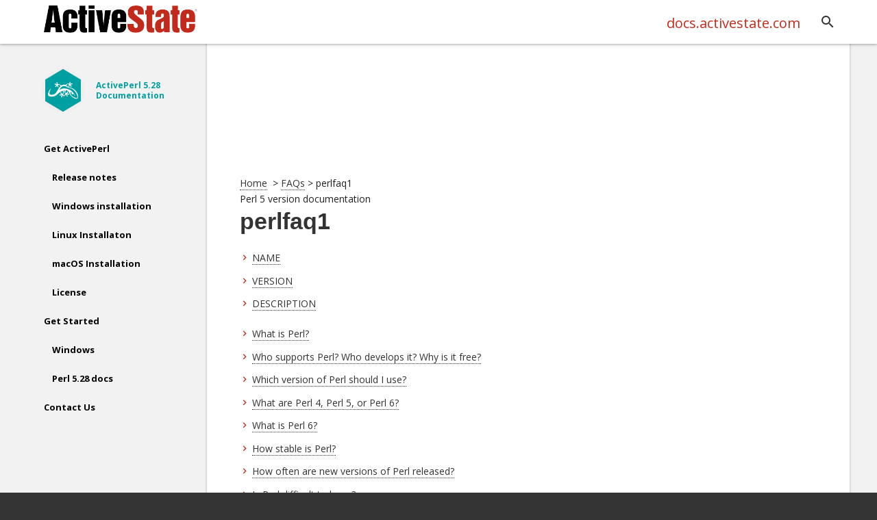

--- FILE ---
content_type: text/html
request_url: https://docs.activestate.com/activeperl/5.28/perl/perlfaq1.html
body_size: 10482
content:
<!DOCTYPE html>
  
  
  
  
   <html class="no-js"> 

  <head lang="en-us">
    <meta charset="utf-8">
    <meta name="viewport" content="width=device-width,user-scalable=no,initial-scale=1,maximum-scale=1">
    <meta http-equiv="X-UA-Compatible" content="IE=10" />
    <title>ActivePerl 5.28 Documentation</title>
    <meta name="generator" content="Hugo 0.31.1" />

    
    <meta name="description" content="Complete documentation for ActivePerl 5.28.1">
    
    <link rel="canonical" href="https://docs.activestate.com/activeperl/5.28/perl/perlfaq1.html">
    

    
    <meta name="apple-mobile-web-app-title" content="ActivePerl 5.28 Documentation">
    <meta name="apple-mobile-web-app-capable" content="yes">
    <meta name="apple-mobile-web-app-status-bar-style" content="black-translucent">

    <link rel="shortcut icon" type="image/x-icon" href="https://docs.activestate.com/activeperl/5.28/images/favicon.ico">
    <link rel="icon" type="image/x-icon" href="https://docs.activestate.com/activeperl/5.28/images/favicon.ico">

    <style>
      @font-face {
        font-family: 'Icon';
        src: url('https://docs.activestate.com/activeperl/5.28/fonts/icon.eot');
        src: url('https://docs.activestate.com/activeperl/5.28/fonts/icon.eot')
               format('embedded-opentype'),
             url('https://docs.activestate.com/activeperl/5.28/fonts/icon.woff')
               format('woff'),
             url('https://docs.activestate.com/activeperl/5.28/fonts/icon.ttf')
               format('truetype'),
             url('https://docs.activestate.com/activeperl/5.28/fonts/icon.svg')
               format('svg');
        font-weight: normal;
        font-style: normal;
      }
    </style>

    <link rel="stylesheet" href="https://docs.activestate.com/activeperl/5.28/stylesheets/application.css">
    <link rel="stylesheet" href="https://docs.activestate.com/activeperl/5.28/stylesheets/temporary.css">
    <link rel="stylesheet" href="https://docs.activestate.com/activeperl/5.28/stylesheets/palettes.css">
    <link rel="stylesheet" href="https://docs.activestate.com/activeperl/5.28/stylesheets/highlight/highlight.css">

    
    
    
    <link rel="stylesheet" href="//fonts.googleapis.com/css?family=Open%20Sans:400,700|Source&#43;Code&#43;Pro">
    <style>
      body, input {
        font-family: 'Open Sans', Helvetica, Arial, sans-serif;
      }
      pre, code {
        font-family: 'Source Code Pro', 'Courier New', 'Courier', monospace;
      }
    </style>

    
    <link rel="stylesheet" href="https://docs.activestate.com/activeperl/5.28/stylesheets/as_common.css">
    
    <link rel="stylesheet" href="https://docs.activestate.com/activeperl/5.28/stylesheets/as_custom.css">
    
    <script src="https://docs.activestate.com/activeperl/5.28/javascripts/modernizr.js"></script>

    

  </head>
  <body class="palette-primary-grey palette-accent-red">




<div class="backdrop">
	<div class="backdrop-paper"></div>
</div>

<input class="toggle" type="checkbox" id="toggle-drawer">
<input class="toggle" type="checkbox" id="toggle-search">
<label class="toggle-button overlay" for="toggle-drawer"></label>

<header class="header">
	<nav aria-label="Header">
  <div class="bar default">
    <div class="button button-menu" role="button" aria-label="Menu">
      <label class="toggle-button icon icon-menu" for="toggle-drawer">
        <span></span>
      </label>
    </div>
    <div class="stretch">
      <div class="logo">
        <a href="//www.activestate.com">
          <img src="../images/logo.png" alt="ActiveState homepage">
        </a>
      </div>
      <div class="title">
        
        
        
        
        <a href="//docs.activestate.com">docs.activestate.com</a>
      </div>
    </div>

    

    

    <div class="button button-search" role="button" aria-label="Search">
      <label class="toggle-button icon icon-search" title="Search" for="toggle-search"></label>
    </div>

  </div>
  <div class="bar search">
    <div class="button button-close" role="button" aria-label="Close">
      <label class="toggle-button icon icon-back" for="toggle-search"></label>
    </div>
    <div class="stretch">
      <div class="field">
        <input class="query" type="text" placeholder="Search" autocapitalize="off" autocorrect="off" autocomplete="off" spellcheck>
      </div>
    </div>
    <div class="button button-reset" role="button" aria-label="Search">
      <button class="toggle-button icon icon-close" id="reset-search"></button>
    </div>
  </div>
</nav>

</header>

<main class="main">
	<div class="drawer">
		<nav aria-label="Navigation">
  <a href="https://docs.activestate.com/activeperl/5.28/" class="project">
    <div class="banner">
      
        <div class="logo">
          <img src="https://docs.activestate.com/activeperl/5.28/images/as_perl.png">
        </div>
      
      <div class="name">
        <strong>ActivePerl 5.28 Documentation </strong>
        
      </div>
    </div>
  </a>

  <div class="scrollable">
    <div class="wrapper">
      

      <div class="toc">
        
        <ul>
          




<li>
  



<a  title="Get ActivePerl" href="../get/">
	
	Get ActivePerl
</a>



  
    <ul>
      
        
        



<a  title="Release notes" href="../get/relnotes/">
	
	Release notes
</a>



      
        
        



<a  title="Windows installation" href="../get/windows/">
	
	Windows installation
</a>



      
        
        



<a  title="Linux Installaton" href="../get/linux/">
	
	Linux Installaton
</a>



      
        
        



<a  title="macOS Installation" href="../get/macos/">
	
	macOS Installation
</a>



      
        
        



<a  title="License" href="../get/license/">
	
	License
</a>



      
    </ul>
  
</li>



<li>
  



<a  title="Get Started" href="../start/">
	
	Get Started
</a>



  
    <ul>
      
        
        



<a  title="Windows" href="../start/windows/">
	
	Windows
</a>



      
        
        



<a  title="Perl 5.28 docs" href="../perl/">
	
	Perl 5.28 docs
</a>



      
    </ul>
  
</li>



<li>
  



<a  title="Contact Us" href="../contact/">
	
	Contact Us
</a>



  
</li>


        </ul>
        

        
      </div>
    </div>
  </div>
</nav>

	</div>

	<article class="article">
		<div class="wrapper">
			<h1> </h1>

			<!DOCTYPE html>
      <html lang="en">

      <head>
        <meta charset="utf-8">
        <meta name="viewport" content="width=device-width, initial-scale=1">
        <meta name="description" content="perlfaq1 - perldoc.perl.org">
        <!--<link rel="icon" href="../public/img/favicon.ico">-->
        <title>perlfaq1 - perldoc.perl.org</title>
        <!--<link href="../public/css/main.min.css" rel="stylesheet">-->
        <link rel="canonical" href="../perlfaq1.html">
        <link
          href='https://fonts.googleapis.com/css?family=Lato:400,100,300,700,900'
          rel='stylesheet' type='text/css'>
        <!--
        <script>
          window.ga = window.ga || function () {
            (ga.q = ga.q || []).push(arguments)
          };
          ga.l = +new Date;
          ga('create', 'UA-1892152-2', 'auto'); // JJ's account
          ga('create', 'UA-50555-3', 'auto', 'perlOrg'); // perl.org account
          ga('require', 'outboundLinkTracker', {
            events: ['click', 'auxclick', 'contextmenu'],
          });
          ga('require', 'maxScrollTracker');
          ga('send', 'pageview');
          ga('perlOrg.send', 'pageview');
        </script>
        <script async src="https://www.google-analytics.com/analytics.js">
        </script>
        <script async src="../public/js/tracking.min.js"></script>
        -->
      </head>

      <body class="body container-fluid ">
        <div class="wrapper">


          <main class="row main-content pb-5 pt-5" id='content'>
            <div class="col-sm-10 offset-sm-1 col-xl-8 offset-xl-2">
              <div class="row">
                <div class="col-sm-12">
                  <div id="breadcrumbs">
                      
    <a href="index.html">Home</a>&nbsp; &gt;
    
      
        <a href="index-faq.html">FAQs</a> &gt;
      
    
    perlfaq1
  

                  </div>
                </div>
              </div>
              <div class="row">
                <article class="col-sm-12 content">
                  <div class="documentation-wrapper">
                    <div id="perl_version">
                      <h7 class='page-title'> Perl 5 version 
                        documentation</h7>
                    </div>
                    <h1>perlfaq1</h1>


  <!--    -->
<ul><li><a href="#NAME">NAME</a></li><li><a href="#VERSION">VERSION</a></li><li><a href="#DESCRIPTION">DESCRIPTION</a></li><ul><li><a href="#What-is-Perl%3f">What is Perl?</a></li><li><a href="#Who-supports-Perl%3f-Who-develops-it%3f-Why-is-it-free%3f">Who supports Perl? Who develops it? Why is it free?</a></li><li><a href="#Which-version-of-Perl-should-I-use%3f">Which version of Perl should I use?</a></li><li><a href="#What-are-Perl-4%2c-Perl-5%2c-or-Perl-6%3f">What are Perl 4, Perl 5, or Perl 6?</a></li><li><a href="#What-is-Perl-6%3f">What is Perl 6?</a></li><li><a href="#How-stable-is-Perl%3f">How stable is Perl?</a></li><li><a href="#How-often-are-new-versions-of-Perl-released%3f">How often are new versions of Perl released?</a></li><li><a href="#Is-Perl-difficult-to-learn%3f">Is Perl difficult to learn?</a></li><li><a href="#How-does-Perl-compare-with-other-languages-like-Java%2c-Python%2c-REXX%2c-Scheme%2c-or-Tcl%3f">How does Perl compare with other languages like Java, Python, REXX, Scheme, or Tcl?</a></li><li><a href="#Can-I-do-%5btask%5d-in-Perl%3f">Can I do [task] in Perl?</a></li><li><a href="#When-shouldn't-I-program-in-Perl%3f">When shouldn't I program in Perl?</a></li><li><a href="#What's-the-difference-between-%22perl%22-and-%22Perl%22%3f">What's the difference between "perl" and "Perl"?</a></li><li><a href="#What-is-a-JAPH%3f">What is a JAPH?</a></li><li><a href="#How-can-I-convince-others-to-use-Perl%3f">How can I convince others to use Perl?</a></li></ul><li><a href="#AUTHOR-AND-COPYRIGHT">AUTHOR AND COPYRIGHT</a></li></ul><a class='view-head1' id="NAME"></a><h2 class='h2' >NAME</h2>
<p>perlfaq1 - General Questions About Perl</p>
<a class='view-head1' id="VERSION"></a><h2 class='h2' >VERSION</h2>
<p>version 5.021011</p>
<a class='view-head1' id="DESCRIPTION"></a><h2 class='h2' >DESCRIPTION</h2>
<p>This section of the FAQ answers very general, high-level questions
about Perl.</p>
<a class='view-head2' id="What-is-Perl%3f"></a><h3 class='h3' >What is Perl?</h3>
<p>Perl is a high-level programming language with an eclectic heritage
written by Larry Wall and a cast of thousands.</p>
<p>Perl's process, file, and text manipulation facilities make it
particularly well-suited for tasks involving quick prototyping, system
utilities, software tools, system management tasks, database access,
graphical programming, networking, and web programming.</p>
<p>Perl derives from the ubiquitous C programming language and to a
lesser extent from sed, awk, the Unix shell, and many other tools
and languages.</p>
<p>These strengths make it especially popular with web developers
and system administrators. Mathematicians, geneticists, journalists,
managers and many other people also use Perl.</p>
<a class='view-head2' id="Who-supports-Perl%3f-Who-develops-it%3f-Why-is-it-free%3f"></a><h3 class='h3' >Who supports Perl? Who develops it? Why is it free?</h3>
<p>The original culture of the pre-populist Internet and the deeply-held
beliefs of Perl's author, Larry Wall, gave rise to the free and open
distribution policy of Perl. Perl is supported by its users. The
core, the standard Perl library, the optional modules, and the
documentation you're reading now were all written by volunteers.</p>
<p>The core development team (known as the Perl Porters)
are a group of highly altruistic individuals committed to
producing better software for free than you could hope to purchase for
money. You may snoop on pending developments via the
<a class='link-to-page' href="http://www.nntp.perl.org/group/perl.perl5.porters/">archives</a>
or read the <a class='link-to-page' href="http://dev.perl.org/perl5/docs/p5p-faq.html">faq</a>,
or you can subscribe to the mailing list by sending
perl5-porters-subscribe@perl.org a subscription request
(an empty message with no subject is fine).</p>
<p>While the GNU project includes Perl in its distributions, there's no
such thing as "GNU Perl". Perl is not produced nor maintained by the
Free Software Foundation. Perl's licensing terms are also more open
than GNU software's tend to be.</p>
<p>You can get commercial support of Perl if you wish, although for most
users the informal support will more than suffice. See the answer to
"Where can I buy a commercial version of Perl?" for more information.</p>
<a class='view-head2' id="Which-version-of-Perl-should-I-use%3f"></a><h3 class='h3' >Which version of Perl should I use?</h3>
<p>(contributed by brian d foy)</p>
<p>There is often a matter of opinion and taste, and there isn't any one
answer that fits everyone. In general, you want to use either the current
stable release, or the stable release immediately prior to that one.
Currently, those are perl5.18.x and perl5.16.x, respectively.</p>
<p>Beyond that, you have to consider several things and decide which is best
for you.</p>
<ul>
<li>
<p>If things aren't broken, upgrading perl may break them (or at least issue
new warnings).</p>
</li>
<li>
<p>The latest versions of perl have more bug fixes.</p>
</li>
<li>
<p>The Perl community is geared toward supporting the most recent releases,
so you'll have an easier time finding help for those.</p>
</li>
<li>
<p>Versions prior to perl5.004 had serious security problems with buffer
overflows, and in some cases have CERT advisories (for instance,
<a href="http://www.cert.org/advisories/CA-1997-17.html">http://www.cert.org/advisories/CA-1997-17.html</a> ).</p>
</li>
<li>
<p>The latest versions are probably the least deployed and widely tested, so
you may want to wait a few months after their release and see what
problems others have if you are risk averse.</p>
</li>
<li>
<p>The immediate, previous releases (i.e. perl5.14.x ) are usually maintained
for a while, although not at the same level as the current releases.</p>
</li>
<li>
<p>No one is actively supporting Perl 4. Ten years ago it was a dead
camel carcass (according to this document). Now it's barely a skeleton
as its whitewashed bones have fractured or eroded.</p>
</li>
<li>
<p>There are really two tracks of perl development: a maintenance version
and an experimental version. The maintenance versions are stable, and
have an even number as the minor release (i.e. perl5.18.x, where 18 is the
minor release). The experimental versions may include features that
don't make it into the stable versions, and have an odd number as the
minor release (i.e. perl5.19.x, where 19 is the minor release).</p>
</li>
</ul>
<a class='view-head2' id="What-are-Perl-4%2c-Perl-5%2c-or-Perl-6%3f"></a><h3 class='h3' >What are Perl 4, Perl 5, or Perl 6?</h3>
<p>In short, Perl 4 is the parent to both Perl 5 and Perl 6. Perl 5 is the older
sibling, and though they are different languages, someone who knows one will
spot many similarities in the other.</p>
<p>The number after Perl (i.e. the 5 after Perl 5) is the major release
of the perl interpreter as well as the version of the language. Each
major version has significant differences that earlier versions cannot
support.</p>
<p>The current major release of Perl is Perl 5, first released in
1994. It can run scripts from the previous major release, Perl 4
(March 1991), but has significant differences.</p>
<p>Perl 6 is a reinvention of Perl, it is a language in the same lineage but
not compatible. The two are complementary, not mutually exclusive. Perl 6 is
not meant to replace Perl 5, and vice versa. See <a href="#What-is-Perl-6%3f">What is Perl 6?</a> below
to find out more.</p>
<p>See <a href="perlhist.html">perlhist</a> for a history of Perl revisions.</p>
<a class='view-head2' id="What-is-Perl-6%3f"></a><h3 class='h3' >What is Perl 6?</h3>
<p>Perl 6 was <i>originally</i> described as the community's rewrite of Perl 5,
however as the language evolved, it became clear that it is a separate
language, but in the same language family as Perl 5.</p>
<p>Perl 6 is not intended primarily as a replacement for Perl 5, but as its
own thing - and libraries exist to allow you to call Perl 5 code from Perl
6 programs and vice versa.</p>
<p>Contrary to popular belief, Perl 6 and Perl 5 peacefully coexist with one
another. Perl 6 has proven to be a fascinating source of ideas for those
using Perl 5 (the <a href="https://search.cpan.org/perldoc/Moose">Moose</a> object system is a well-known example). There is
overlap in the communities, and this overlap fosters the tradition of sharing
and borrowing that have been instrumental to Perl's success.</p>
<p>If you want to learn more about Perl 6 read the Perl 6 developers
page at <a href="http://www.perl6.org/">http://www.perl6.org/</a> and get involved.</p>
<p>"We're really serious about reinventing everything that needs reinventing."
--Larry Wall</p>
<a class='view-head2' id="How-stable-is-Perl%3f"></a><h3 class='h3' >How stable is Perl?</h3>
<p>Production releases, which incorporate bug fixes and new functionality,
are widely tested before release. Since the 5.000 release, we have
averaged about one production release per year.</p>
<p>The Perl development team occasionally make changes to the
internal core of the language, but all possible efforts are made toward
backward compatibility.</p>
<a class='view-head2' id="How-often-are-new-versions-of-Perl-released%3f"></a><h3 class='h3' >How often are new versions of Perl released?</h3>
<p>Recently, the plan has been to release a new version of Perl roughly every
April, but getting the release right is more important than sticking rigidly to
a calendar date, so the release date is somewhat flexible.  The historical
release dates can be viewed at <a href="http://www.cpan.org/src/README.html">http://www.cpan.org/src/README.html</a>.</p>
<p>Even numbered minor versions (5.14, 5.16, 5.18) are production versions, and
odd numbered minor versions (5.15, 5.17, 5.19) are development versions. Unless
you want to try out an experimental feature, you probably never want to install
a development version of Perl.</p>
<p>The Perl development team are called Perl 5 Porters, and their
organization is described at <a href="http://perldoc.perl.org/perlpolicy.html">http://perldoc.perl.org/perlpolicy.html</a>.
The organizational rules really just boil down to one: Larry is always
right, even when he was wrong.</p>
<a class='view-head2' id="Is-Perl-difficult-to-learn%3f"></a><h3 class='h3' >Is Perl difficult to learn?</h3>
<p>No, Perl is easy to start <a class='link-to-page' href="http://learn.perl.org/">learning</a> --and easy to keep learning. It looks
like most programming languages you're likely to have experience
with, so if you've ever written a C program, an awk script, a shell
script, or even a BASIC program, you're already partway there.</p>
<p>Most tasks only require a small subset of the Perl language. One of
the guiding mottos for Perl development is "there's more than one way
to do it" (TMTOWTDI, sometimes pronounced "tim toady"). Perl's
learning curve is therefore shallow (easy to learn) and long (there's
a whole lot you can do if you really want).</p>
<p>Finally, because Perl is frequently (but not always, and certainly not by
definition) an interpreted language, you can write your programs and test
them without an intermediate compilation step, allowing you to experiment
and test/debug quickly and easily. This ease of experimentation flattens
the learning curve even more.</p>
<p>Things that make Perl easier to learn: Unix experience, almost any kind
of programming experience, an understanding of regular expressions, and
the ability to understand other people's code. If there's something you
need to do, then it's probably already been done, and a working example is
usually available for free. Don't forget Perl modules, either.
They're discussed in Part 3 of this FAQ, along with <a class='link-to-page' href="http://www.cpan.org/">CPAN</a>, which is
discussed in Part 2.</p>
<a class='view-head2' id="How-does-Perl-compare-with-other-languages-like-Java%2c-Python%2c-REXX%2c-Scheme%2c-or-Tcl%3f"></a><h3 class='h3' >How does Perl compare with other languages like Java, Python, REXX, Scheme, or Tcl?</h3>
<p>Perl can be used for almost any coding problem, even ones which require
integrating specialist C code for extra speed. As with any tool it can
be used well or badly. Perl has many strengths, and a few weaknesses,
precisely which areas are good and bad is often a personal choice.</p>
<p>When choosing a language you should also be influenced by the
<a class='link-to-page' href="http://www.cpan.org/">resources</a>, <a class='link-to-page' href="http://www.cpantesters.org/">testing culture</a>
and <a class='link-to-page' href="http://www.perl.org/community.html">community</a> which surrounds it.</p>
<p>For comparisons to a specific language it is often best to create
a small project in both languages and compare the results, make sure
to use all the <a class='link-to-page' href="http://www.cpan.org/">resources</a> of each language,
as a language is far more than just it's syntax.</p>
<a class='view-head2' id="Can-I-do-%5btask%5d-in-Perl%3f"></a><h3 class='h3' >Can I do [task] in Perl?</h3>
<p>Perl is flexible and extensible enough for you to use on virtually any
task, from one-line file-processing tasks to large, elaborate systems.</p>
<p>For many people, Perl serves as a great replacement for shell scripting.
For others, it serves as a convenient, high-level replacement for most of
what they'd program in low-level languages like C or C++. It's ultimately
up to you (and possibly your management) which tasks you'll use Perl
for and which you won't.</p>
<p>If you have a library that provides an API, you can make any component
of it available as just another Perl function or variable using a Perl
extension written in C or C++ and dynamically linked into your main
perl interpreter. You can also go the other direction, and write your
main program in C or C++, and then link in some Perl code on the fly,
to create a powerful application. See <a href="perlembed.html">perlembed</a>.</p>
<p>That said, there will always be small, focused, special-purpose
languages dedicated to a specific problem domain that are simply more
convenient for certain kinds of problems. Perl tries to be all things
to all people, but nothing special to anyone. Examples of specialized
languages that come to mind include prolog and matlab.</p>
<a class='view-head2' id="When-shouldn't-I-program-in-Perl%3f"></a><h3 class='h3' >When shouldn't I program in Perl?</h3>
<p>One good reason is when you already have an existing
application written in another language that's all done (and done
well), or you have an application language specifically designed for a
certain task (e.g. prolog, make).</p>
<p>If you find that you need to speed up a specific part of a Perl
application (not something you often need) you may want to use C,
but you can access this from your Perl code with <a href="perlxs.html">perlxs</a>.</p>
<a class='view-head2' id="What's-the-difference-between-%22perl%22-and-%22Perl%22%3f"></a><h3 class='h3' >What's the difference between "perl" and "Perl"?</h3>
<p>"Perl" is the name of the language. Only the "P" is capitalized.
The name of the interpreter (the program which runs the Perl script)
is "perl" with a lowercase "p".</p>
<p>You may or may not choose to follow this usage. But never write "PERL",
because perl is not an acronym.</p>
<a class='view-head2' id="What-is-a-JAPH%3f"></a><h3 class='h3' >What is a JAPH?</h3>
<p>(contributed by brian d foy)</p>
<p>JAPH stands for "Just another Perl hacker,", which Randal Schwartz used
to sign email and usenet messages starting in the late 1980s. He
previously used the phrase with many subjects ("Just another x hacker,"),
so to distinguish his JAPH, he started to write them as Perl programs:</p>
<pre class="verbatim"><ol><li>    <a class="l_k" href="functions/print.html">print</a> <span class="q">&quot;Just another Perl hacker,&quot;</span><span class="sc">;</span></li></ol></pre><p>Other people picked up on this and started to write clever or obfuscated
programs to produce the same output, spinning things quickly out of
control while still providing hours of amusement for their creators and
readers.</p>
<p>CPAN has several JAPH programs at <a href="http://www.cpan.org/misc/japh">http://www.cpan.org/misc/japh</a>.</p>
<a class='view-head2' id="How-can-I-convince-others-to-use-Perl%3f"></a><h3 class='h3' >How can I convince others to use Perl?</h3>
<p>(contributed by brian d foy)</p>
<p>Appeal to their self interest! If Perl is new (and thus scary) to them,
find something that Perl can do to solve one of their problems. That
might mean that Perl either saves them something (time, headaches, money)
or gives them something (flexibility, power, testability).</p>
<p>In general, the benefit of a language is closely related to the skill of
the people using that language. If you or your team can be faster,
better, and stronger through Perl, you'll deliver more value. Remember,
people often respond better to what they get out of it. If you run
into resistance, figure out what those people get out of the other
choice and how Perl might satisfy that requirement.</p>
<p>You don't have to worry about finding or paying for Perl; it's freely
available and several popular operating systems come with Perl. Community
support in places such as Perlmonks ( <a href="http://www.perlmonks.com">http://www.perlmonks.com</a> )
and the various Perl mailing lists ( <a href="http://lists.perl.org">http://lists.perl.org</a> ) means that
you can usually get quick answers to your problems.</p>
<p>Finally, keep in mind that Perl might not be the right tool for every
job. You're a much better advocate if your claims are reasonable and
grounded in reality. Dogmatically advocating anything tends to make
people discount your message. Be honest about possible disadvantages
to your choice of Perl since any choice has trade-offs.</p>
<p>You might find these links useful:</p>
<ul>
<li><a class='view-title' id="*-the-http%3a%2f%2fwww.perl.org%2fabout.html-manpage"></a><strong><a href="http://www.perl.org/about.html">http://www.perl.org/about.html</a></strong>
</li>
<li><a class='view-title' id="*-the-http%3a%2f%2fperltraining.com.au%2fwhyperl.html-manpage"></a><strong><a href="http://perltraining.com.au/whyperl.html">http://perltraining.com.au/whyperl.html</a></strong>
</li>
</ul>
<a class='view-head1' id="AUTHOR-AND-COPYRIGHT"></a><h2 class='h2' >AUTHOR AND COPYRIGHT</h2>
<p>Copyright (c) 1997-2010 Tom Christiansen, Nathan Torkington, and
other authors as noted. All rights reserved.</p>
<p>This documentation is free; you can redistribute it and/or modify it
under the same terms as Perl itself.</p>
<p>Irrespective of its distribution, all code examples here are in the public
domain. You are permitted and encouraged to use this code and any
derivatives thereof in your own programs for fun or for profit as you
see fit. A simple comment in the code giving credit to the FAQ would
be courteous but is not required.</p>




      <ul><li><a href="#NAME">NAME</a></li><li><a href="#VERSION">VERSION</a></li><li><a href="#DESCRIPTION">DESCRIPTION</a></li><ul><li><a href="#What-is-Perl%3f">What is Perl?</a></li><li><a href="#Who-supports-Perl%3f-Who-develops-it%3f-Why-is-it-free%3f">Who supports Perl? Who develops it? Why is it free?</a></li><li><a href="#Which-version-of-Perl-should-I-use%3f">Which version of Perl should I use?</a></li><li><a href="#What-are-Perl-4%2c-Perl-5%2c-or-Perl-6%3f">What are Perl 4, Perl 5, or Perl 6?</a></li><li><a href="#What-is-Perl-6%3f">What is Perl 6?</a></li><li><a href="#How-stable-is-Perl%3f">How stable is Perl?</a></li><li><a href="#How-often-are-new-versions-of-Perl-released%3f">How often are new versions of Perl released?</a></li><li><a href="#Is-Perl-difficult-to-learn%3f">Is Perl difficult to learn?</a></li><li><a href="#How-does-Perl-compare-with-other-languages-like-Java%2c-Python%2c-REXX%2c-Scheme%2c-or-Tcl%3f">How does Perl compare with other languages like Java, Python, REXX, Scheme, or Tcl?</a></li><li><a href="#Can-I-do-%5btask%5d-in-Perl%3f">Can I do [task] in Perl?</a></li><li><a href="#When-shouldn't-I-program-in-Perl%3f">When shouldn't I program in Perl?</a></li><li><a href="#What's-the-difference-between-%22perl%22-and-%22Perl%22%3f">What's the difference between "perl" and "Perl"?</a></li><li><a href="#What-is-a-JAPH%3f">What is a JAPH?</a></li><li><a href="#How-can-I-convince-others-to-use-Perl%3f">How can I convince others to use Perl?</a></li></ul><li><a href="#AUTHOR-AND-COPYRIGHT">AUTHOR AND COPYRIGHT</a></li></ul>


                  </div>
                </article>
              </div>
            </div>
          </main>
        </div>
        <!--   <footer class="footer row bg-light pt-5 pb-5">
       <div class="col-sm-10 offset-sm-1 col-xl-8 offset-xl-2">
           <div class="row">
               <div class="col-md-4">
                   <ul class="list-unstyled">
                       <li>
                           <h4>Site info</h4>
                       </li>
                       <li>Docs mantained by
                           <a href="//lists.perl.org/list/perl5-porters.html"
                               rel="noopener">Perl 5 Porters</a>
                       </li>
                       <li>Perldoc site development sponsored by
                           <a href="//opusvl.com" rel="noopener">
                           <img class="opus-logo" src="../public/img/opusvl_logo.svg" alt="OpusVL Logo">
                        </a>
                    </li>
                       </li>
                   </ul>
               </div>
               <div class="col-md-8">
                   <div class="row">
                       <div class="col-md-6 col-lg-3">
                           <ul class=" list-unstyled">
                               <li>
                                   <h4>Manuals</h4>
                               </li>
                               <li>
                                   <a
                                       href="index-overview.html">Overview</a>
                               </li>
                               <li>
                                   <a
                                       href="index-tutorials.html">Tutorials</a>
                               </li>
                               <li>
                                   <a href="index-faq.html">FAQs</a>
                               </li>
                               <li>
                                   <a
                                       href="index-history.html">Changes</a>
                               </li>
                           </ul>
                       </div>
                       <div class="col-md-6 col-lg-3">
                           <ul class=" list-unstyled">
                               <li>
                                   <h4>Reference</h4>
                               </li>
                               <li>
                                   <a
                                       href="index-language.html">Language</a>
                               </li>
                               <li>
                                   <a
                                       href="index-functions.html">Functions</a>
                               </li>
                               <li>
                                   <a
                                       href="perlop.html">Operators</a>
                               </li>
                               <li>
                                   <a
                                       href="perlvar.html">Variables</a>
                               </li>
                           </ul>
                       </div>
                       <div class="col-md-6 col-lg-3">
                           <ul class=" list-unstyled">
                               <li>
                                   <h4>Modules</h4>
                               </li>
                               <li>
                                   <a
                                       href="index-modules-A.html">Modules</a>
                               </li>
                               <li>
                                   <a
                                       href="index-pragmas.html">Pragmas</a>
                               </li>
                               <li>
                                   <a
                                       href="index-utilities.html">Utilities</a>
                               </li>
                           </ul>
                       </div>
                       <div class="col-md-6 col-lg-3">
                           <ul class=" list-unstyled">
                               <li>
                                   <h4>Misc</h4>
                               </li>
                               <li>
                                   <a
                                       href="index-licence.html">License</a>
                               </li>
                               <li>
                                   <a
                                       href="index-internals.html">Internals</a>
                               </li>
                               <li>
                                   <a
                                       href="index-platforms.html">Platforms</a>
                               </li>
                           </ul>
                       </div>
                   </div>
               </div>
               <div class=" col-12 footer-inf text-center">
                   <small>perldoc.perl.org - Official documentation for the Perl
                       programming language</small>
               </div>
           </div>
       </div>
   </footer>
-->
        <!--	<div class="beta-wrapper beta-bottom-right ">
		<div class="beta beta-blue  ">
			<a class="beta-link "
				href="//github.com/OpusVL/perldoc.perl.org/issues/new" rel="noopener">
				<span class="beta-text">
					This website is a Beta release.
				</span>
				<span class="beta-text">
					For any issues please raise a ticket on GitHub
				</span>
			</a>
		</div>
	</div>
-->
        <!--<script src="../public/js/main.min.js"></script>-->
      </body>

      </html>


			<aside class="copyright" role="note">
				
				Documentation built with
				<a href="https://www.gohugo.io" target="_blank">Hugo</a>
				using the
				<a href="http://github.com/digitalcraftsman/hugo-material-docs" target="_blank">Material</a> theme.
			</aside>

			<footer class="footer">
				<div class="as_footer">
  
  <div class="prod_links">
    <strong>
      <a href="//platform.activestate.com" target="_blank">ActiveState Platform</a>&nbsp;&nbsp;
      <a href="//www.activestate.com/downloads" target="_blank">Downloads</a>&nbsp;&nbsp;
      <a href="//community.activestate.com" target="_blank">Community</a>&nbsp;&nbsp;
      <a href="//github.com/activestate/code" target="_blank">Code Recipes</a>&nbsp;&nbsp;
    </strong>
  </div>
  <div class="as_copyright"> 
    &copy; 2020 ActiveState Software Inc. All rights reserved. <strong><a href="../trademarks/">Trademarks</a>. <a href="//www.activestate.com/privacy-policy">Privacy Policy</a>.</strong>
  </div>
</div>

			</footer>
		</div>
	</article>

	<div class="results" role="status" aria-live="polite">
		<div class="scrollable">
			<div class="wrapper">
				<div class="meta"></div>
				<div class="list"></div>
			</div>
		</div>
	</div>
</main>

    <script>
    
      var base_url = '';
      var repo_id  = '';
    
    </script>

    <script src="https://docs.activestate.com/activeperl/5.28/javascripts/application.js"></script>
    

    <script>
      /* Add headers to scrollspy */
      var headers   = document.getElementsByTagName("h2");
      var scrollspy = document.getElementById('scrollspy');

      if(scrollspy) {
        if(headers.length > 0) {
          for(var i = 0; i < headers.length; i++) {
            var li = document.createElement("li");
            li.setAttribute("class", "anchor");

            var a  = document.createElement("a");
            a.setAttribute("href", "#" + headers[i].id);
            a.setAttribute("title", headers[i].innerHTML);
            a.innerHTML = headers[i].innerHTML;

            li.appendChild(a)
            scrollspy.appendChild(li);
          }
        } else {
          scrollspy.parentElement.removeChild(scrollspy)
        }


        /* Add permanent link next to the headers */
        var headers = document.querySelectorAll("h1, h2, h3, h4, h5, h6");

        for(var i = 0; i < headers.length; i++) {
            var a = document.createElement("a");
            a.setAttribute("class", "headerlink");
            a.setAttribute("href", "#" + headers[i].id);
            a.setAttribute("title", "Permanent link")
            a.innerHTML = "¶";
            headers[i].appendChild(a);
        }
      }
    </script>

    
      <script>
        (function(i,s,o,g,r,a,m){
          i['GoogleAnalyticsObject']=r;i[r]=i[r]||function(){(i[r].q=i[r].q||
          []).push(arguments)},i[r].l=1*new Date();a=s.createElement(o),
          m=s.getElementsByTagName(o)[0];a.async=1;a.src=g;
          m.parentNode.insertBefore(a,m)
        })(window, document,
          'script', '//www.google-analytics.com/analytics.js', 'ga');
         
        ga('create', 'UA-20072-24', 'auto');
        ga('set', 'anonymizeIp', true);
        ga('send', 'pageview');
         
        var buttons = document.querySelectorAll('a');
        Array.prototype.map.call(buttons, function(item) {
          if (item.host != document.location.host) {
            item.addEventListener('click', function() {
              var action = item.getAttribute('data-action') || 'follow';
              ga('send', 'event', 'outbound', action, item.href);
            });
          }
        });
         
        var query = document.querySelector('.query');
        query.addEventListener('blur', function() {
          if (this.value) {
            var path = document.location.pathname;
            ga('send', 'pageview', path + '?q=' + this.value);
          }
        });
      </script>
    

    <script src="https://docs.activestate.com/activeperl/5.28/javascripts/highlight.min.js"></script>
    <script>hljs.initHighlightingOnLoad();</script>
  </body>
</html>



--- FILE ---
content_type: text/css
request_url: https://docs.activestate.com/activeperl/5.28/stylesheets/application.css
body_size: 4215
content:
html{box-sizing:border-box;-moz-box-sizing:border-box;-webkit-box-sizing:border-box}*,:after,:before{box-sizing:inherit;-moz-box-sizing:inherit;-webkit-box-sizing:inherit}html{font-size:62.5%;-webkit-text-size-adjust:none;-ms-text-size-adjust:none;text-size-adjust:none}a,abbr,acronym,address,applet,article,aside,audio,b,big,blockquote,body,canvas,caption,center,cite,code,dd,del,details,dfn,div,dl,dt,em,embed,fieldset,figcaption,figure,footer,form,h1,h2,h3,h4,h5,h6,header,hgroup,html,i,iframe,img,ins,kbd,label,legend,li,main,mark,menu,nav,object,ol,output,p,pre,q,ruby,s,samp,section,small,span,strike,strong,sub,summary,sup,table,tbody,td,tfoot,th,thead,time,tr,tt,u,ul,var,video{margin:0;padding:0;border:0}main{display:block}ul{list-style:none}table{border-collapse:collapse;border-spacing:0}td{text-align:left;font-weight:400;vertical-align:middle}button{outline:0;padding:0;background:transparent;border:none;font-size:inherit}input{-webkit-appearance:none;-moz-appearance:none;-ms-appearance:none;-o-appearance:none;appearance:none;outline:none;border:none}a{text-decoration:none;color:inherit}a,button,input,label{-webkit-tap-highlight-color:rgba(255,255,255,0);-webkit-tap-highlight-color:transparent}h1,h2,h3,h4,h5,h6{font-weight:inherit}pre{background:rgba(0,0,0,.05)}pre,pre code{color:rgba(0,0,0,.87)}.c,.c1,.cm,.o{color:rgba(0,0,0,.54)}.k,.kn{color:#a71d5d}.kd,.kt{color:#0086b3}.n.f,.nf{color:#795da3}.nx{color:#0086b3}.s,.s1{color:#183691}.bp,.mi{color:#9575cd}.icon{font-family:Icon;speak:none;font-style:normal;font-weight:400;font-variant:normal;text-transform:none;line-height:1;-webkit-font-smoothing:antialiased;-moz-osx-font-smoothing:grayscale}.icon-search:before{content:"\e600"}.icon-back:before{content:"\e601"}.icon-link:before{content:"\e602"}.icon-close:before{content:"\e603"}.icon-menu:before{content:"\e604"}.icon-forward:before{content:"\e605"}.icon-twitter:before{content:"\e606"}.icon-github:before{content:"\e607"}.icon-download:before{content:"\e608"}.icon-star:before{content:"\e609"}.icon-warning:before{content:"\e610"}.icon-note:before{content:"\e611"}a{-webkit-transition:color .25s;transition:color .25s}.overlay{-webkit-transition:opacity .25s,width 0s .25s,height 0s .25s;transition:opacity .25s,width 0s .25s,height 0s .25s}#toggle-drawer:checked~.overlay,.toggle-drawer .overlay{-webkit-transition:opacity .25s,width 0s,height 0s;transition:opacity .25s,width 0s,height 0s}.js .header{-webkit-transition:background .6s,color .6s;transition:background .6s,color .6s}.js .header:before{-webkit-transition:background .6s;transition:background .6s}.button .icon{-webkit-transition:background .25s;transition:background .25s}body{color:rgba(0,0,0,.87)}@supports (-webkit-appearance:none){body{background:#e84e40}}.ios body{background:#fff}hr{border:0;border-top:1px solid rgba(0,0,0,.12)}.toggle-button{cursor:pointer;color:inherit}.backdrop,.backdrop-paper:after{background:#fff}.overlay{background:rgba(0,0,0,.54);opacity:0}#toggle-drawer:checked~.overlay,.toggle-drawer .overlay{opacity:1}.header{box-shadow:0 1.5px 3px rgba(0,0,0,.24),0 3px 8px rgba(0,0,0,.05);background:#e84e40;color:#fff}.ios.standalone .header:before{background:rgba(0,0,0,.12)}.bar .path{color:hsla(0,0%,100%,.7)}.button .icon{border-radius:100%}.button .icon:active{background:hsla(0,0%,100%,.12)}html{height:100%}body{position:relative;min-height:100%}hr{display:block;height:1px;padding:0;margin:0}.locked{height:100%;overflow:hidden}.scrollable{position:absolute;top:0;right:0;bottom:0;left:0;overflow:auto;-webkit-overflow-scrolling:touch}.scrollable .wrapper{height:100%}.ios .scrollable .wrapper{margin-bottom:2px}.toggle{display:none}.toggle-button{display:block}.backdrop{position:absolute;top:0;right:0;bottom:0;left:0;z-index:-1}.backdrop-paper{max-width:1200px;height:100%;margin-left:auto;margin-right:auto}.backdrop-paper:after{content:" ";display:block;height:100%;margin-left:262px}.overlay{width:0;height:0;z-index:3}.header,.overlay{position:fixed;top:0}.header{-webkit-user-select:none;-moz-user-select:none;-ms-user-select:none;user-select:none;left:0;z-index:2;height:56px;padding:4px;overflow:hidden}.ios.standalone .header{position:absolute}.bar{display:table;max-width:1184px;margin-left:auto;margin-right:auto}.bar a{display:block}.no-js .bar .button-search{display:none}.bar .path .icon:before{vertical-align:-1.5px}.button{display:table-cell;vertical-align:top;width:1%}.button button{margin:0;padding:0}.button button:active:before{position:relative;top:0;left:0}.button .icon{display:inline-block;font-size:24px;padding:8px;margin:4px}.stretch{display:table;table-layout:fixed;width:100%}.header .stretch{padding:0 20px}.stretch .title{display:table-cell;overflow:hidden;white-space:nowrap;text-overflow:ellipsis}.header .stretch .title{font-size:18px;padding:13px 0}.main{max-width:1200px;margin-left:auto;margin-right:auto}body,input{font-weight:400;-webkit-font-smoothing:antialiased;-moz-osx-font-smoothing:grayscale}.no-fontface body,.no-fontface input,body,input{font-family:Helvetica Neue,Helvetica,Arial,sans-serif}.no-fontface code,.no-fontface kbd,.no-fontface pre,code,kbd,pre{font-family:Courier New,Courier,monospace}#toggle-drawer:checked~.main .drawer,.toggle-drawer .drawer{-webkit-transform:translateZ(0);transform:translateZ(0)}.no-csstransforms3d #toggle-drawer:checked~.main .drawer,.no-csstransforms3d .toggle-drawer .drawer{display:block}.project{-webkit-transition:none;transition:none}.project .logo img{-webkit-transition:box-shadow .4s;transition:box-shadow .4s}.repo a{-webkit-transition:box-shadow .4s,opacity .4s;transition:box-shadow .4s,opacity .4s}.drawer .toc a.current,.drawer .toc a:focus,.drawer .toc a:hover{color:#e84e40}.drawer .anchor a{border-left:2px solid #e84e40}.drawer .section{color:rgba(0,0,0,.54)}.ios.standalone .project:before{background:rgba(0,0,0,.12)}.project .logo img{background:#fff;border-radius:100%}.project:focus .logo img,.project:hover .logo img{box-shadow:0 4px 7px rgba(0,0,0,.23),0 8px 25px rgba(0,0,0,.05)}.repo a{background:#00bfa5;color:#fff;border-radius:3px}.repo a:focus,.repo a:hover{box-shadow:0 4px 7px rgba(0,0,0,.23),0 8px 25px rgba(0,0,0,.05);opacity:.8}.repo a .count{background:rgba(0,0,0,.26);color:#fff;border-radius:0 3px 3px 0}.repo a .count:before{border-width:15px 5px 15px 0;border-color:transparent rgba(0,0,0,.26);border-style:solid}.drawer{width:262px;font-size:13px;line-height:1em}.ios .drawer{overflow:scroll;-webkit-overflow-scrolling:touch}.drawer .toc li a{display:block;padding:14.5px 24px;white-space:nowrap;overflow:hidden;text-overflow:ellipsis}.drawer .toc li.anchor a{margin-left:12px;padding:10px 24px 10px 12px}.drawer .toc li ul{margin-left:12px}.drawer .current+ul{margin-bottom:9px}.drawer .section{display:block;padding:14.5px 24px}.drawer .scrollable{top:104px;z-index:-1}.drawer .scrollable .wrapper{height:auto;min-height:100%}.drawer .scrollable .wrapper hr{margin:12px 0;margin-right:auto}.drawer .scrollable .wrapper .toc{margin:12px 0}.project{display:block}.project .banner{display:table;width:100%;height:104px;padding:20px}.project .logo{display:table-cell;width:64px;padding-right:12px}.project .logo img{display:block;width:64px;height:64px}.project .name{display:table-cell;padding-left:4px;font-size:14px;line-height:1.25em;vertical-align:middle}.project .logo+.name{font-size:12px}.repo{margin:24px 0;text-align:center}.repo li{display:inline-block;padding-right:12px;white-space:nowrap}.repo li:last-child{padding-right:0}.repo a{display:inline-block;padding:0 10px 0 6px;font-size:12px;line-height:30px;height:30px}.repo a .icon{font-size:18px;vertical-align:-3px}.repo a .count{display:inline-block;position:relative;padding:0 8px 0 4px;margin:0 -10px 0 8px;font-size:12px}.repo a .count:before{content:" ";display:block;position:absolute;top:0;left:-5px}.no-js .repo a .count{display:none}.drawer .toc li a{font-weight:700}.drawer .toc li.anchor a{font-weight:400}.drawer .section,.repo a{font-weight:700}.repo a{text-transform:uppercase}.repo a .count{text-transform:none;font-weight:700}pre span{-webkit-transition:color .25s;transition:color .25s}.copyright a{-webkit-transition:color .25s;transition:color .25s}.ios.standalone .article{background:-webkit-linear-gradient(top,#fff 50%,#e84e40 0);background:linear-gradient(180deg,#fff 50%,#e84e40 0)}.ios.standalone .article .wrapper{background:-webkit-linear-gradient(top,#fff 50%,#fff 0);background:linear-gradient(180deg,#fff 50%,#fff 0)}.article a,.article h1,.article h2{color:#e84e40}.article code{background:rgba(0,0,0,.05)}.article kbd{color:#555;background-color:#fcfcfc;border:1px solid #ccc;border-bottom-color:#bbb;border-radius:3px;box-shadow:inset 0 -1px 0 #bbb}.article h1{border-bottom:1px solid rgba(0,0,0,.12)}.article a{border-bottom:1px dotted}.article a:focus,.article a:hover{color:#00bfa5}.article .headerlink{color:rgba(0,0,0,.26);border:none}.article table{box-shadow:0 1.5px 3px rgba(0,0,0,.24),0 3px 8px rgba(0,0,0,.05);border-radius:3px}.article table th{background:#ee7a70;color:#fff}.article table td{border-top:1px solid rgba(0,0,0,.05)}.article blockquote{border-left:2px solid rgba(0,0,0,.54);color:rgba(0,0,0,.54)}.footer{background:#e84e40;color:#fff}.footer a{border:none}.copyright{color:rgba(0,0,0,.54)}.pagination a .button,.pagination a .title{color:#fff}.pagination .direction{color:hsla(0,0%,100%,.7)}.admonition{background:#29b6f6;color:#fff}.admonition pre{background:hsla(0,0%,100%,.3)}.admonition.warning{background:#e84e40}.admonition a,.admonition a:hover{color:#fff}.article{font-size:14px;line-height:1.7em}.article:after{content:" ";display:block;clear:both}.article .wrapper{padding:116px 16px 92px}.ios.standalone .article{position:absolute;top:56px;right:0;bottom:0;left:0;overflow:auto;-webkit-overflow-scrolling:touch}.ios.standalone .article .wrapper{position:relative;min-height:100%;padding-top:60px;margin-bottom:2px}.article h1{font-size:24px;line-height:1.333334em;padding:20px 0 42px}.article h2{font-size:20px;line-height:1.4em;padding-top:92px;margin-top:-56px}.ios.standalone .article h2{padding-top:36px;margin:0}.article h3,.article h4{font-size:14px;padding-top:76px;margin-top:-56px}.ios.standalone .article h3,.ios.standalone .article h4{padding-top:20px;margin-top:0}.article .headerlink{float:right;margin-left:20px;font-size:14px}h1 .article .headerlink{display:none}.article ol,.article p,.article ul{margin-top:1.5em}.article li,.article li ol,.article li ul{margin-top:.75em}.article li{margin-left:18px}.article li p{display:inline}.article ul>li:before{content:"\e602";display:block;float:left;font-family:Icon;font-size:16px;width:1.2em;margin-left:-1.2em;vertical-align:-.1em}.article p>code{white-space:nowrap;padding:2px 4px}.article kbd{display:inline-block;padding:3px 5px;line-height:10px}.article hr{margin-top:1.5em}.article img{max-width:100%}.article pre{padding:16px;margin:1.5em -16px 0;line-height:1.5em;overflow:auto;-webkit-overflow-scrolling:touch}.article table{margin:3em 0 1.5em;font-size:13px;overflow:hidden}.no-js .article table{display:inline-block;max-width:100%;overflow:auto;-webkit-overflow-scrolling:touch}.article table th{min-width:100px;font-size:12px;text-align:left}.article table td,.article table th{padding:12px 16px;vertical-align:top}.article blockquote{padding-left:16px}.article .data{margin:1.5em -16px;padding:1.5em 0;overflow:auto;-webkit-overflow-scrolling:touch;text-align:center}.article .data table{display:inline-block;margin:0 16px;text-align:left}.footer{position:absolute;bottom:0;left:0;right:0;padding:0 4px}.copyright{margin:1.5em 0}.pagination{max-width:1184px;height:92px;padding:4px 0;margin-left:auto;margin-right:auto;overflow:hidden}.pagination a{display:block;height:100%}.pagination .next,.pagination .previous{position:relative;float:left;height:100%}.pagination .previous{width:25%}.pagination .previous .direction,.pagination .previous .stretch{display:none}.pagination .next{width:75%;text-align:right}.pagination .page{display:table;position:absolute;bottom:4px}.pagination .direction{display:block;position:absolute;bottom:40px;width:100%;font-size:15px;line-height:20px;padding:0 52px}.pagination .stretch{padding:0 4px}.pagination .stretch .title{font-size:18px;padding:11px 0 13px}.admonition{margin:20px -16px 0;padding:20px 16px}.admonition>:first-child{margin-top:0}.admonition .admonition-title{font-size:20px}.admonition .admonition-title:before{content:"\e611";display:block;float:left;font-family:Icon;font-size:24px;vertical-align:-.1em;margin-right:5px}.admonition.warning .admonition-title:before{content:"\e610"}.article h3{font-weight:700}.article h4{font-weight:400;font-style:italic}.article h2 a,.article h3 a,.article h4 a,.article h5 a,.article h6 a{font-weight:400;font-style:normal}.bar{-webkit-transform:translateZ(0);transform:translateZ(0);-webkit-transition:opacity .2s cubic-bezier(.75,0,.25,1),-webkit-transform .4s cubic-bezier(.75,0,.25,1);transition:opacity .2s cubic-bezier(.75,0,.25,1),-webkit-transform .4s cubic-bezier(.75,0,.25,1);transition:opacity .2s cubic-bezier(.75,0,.25,1),transform .4s cubic-bezier(.75,0,.25,1);transition:opacity .2s cubic-bezier(.75,0,.25,1),transform .4s cubic-bezier(.75,0,.25,1),-webkit-transform .4s cubic-bezier(.75,0,.25,1)}#toggle-search:checked~.header .bar,.toggle-search .bar{-webkit-transform:translate3d(0,-56px,0);transform:translate3d(0,-56px,0)}.bar.search .button-reset{-webkit-transform:scale(.5);transform:scale(.5);-webkit-transition:opacity .4s cubic-bezier(.1,.7,.1,1),-webkit-transform .4s cubic-bezier(.1,.7,.1,1);transition:opacity .4s cubic-bezier(.1,.7,.1,1),-webkit-transform .4s cubic-bezier(.1,.7,.1,1);transition:opacity .4s cubic-bezier(.1,.7,.1,1),transform .4s cubic-bezier(.1,.7,.1,1);transition:opacity .4s cubic-bezier(.1,.7,.1,1),transform .4s cubic-bezier(.1,.7,.1,1),-webkit-transform .4s cubic-bezier(.1,.7,.1,1);opacity:0}.bar.search.non-empty .button-reset{-webkit-transform:scale(1);transform:scale(1);opacity:1}.results{-webkit-transition:opacity .3s .1s,width 0s .4s,height 0s .4s;transition:opacity .3s .1s,width 0s .4s,height 0s .4s}#toggle-search:checked~.main .results,.toggle-search .results{-webkit-transition:opacity .4s,width 0s,height 0s;transition:opacity .4s,width 0s,height 0s}.results .list a{-webkit-transition:background .25s;transition:background .25s}.no-csstransforms3d .bar.default{display:table}.no-csstransforms3d .bar.search{display:none;margin-top:0}.no-csstransforms3d #toggle-search:checked~.header .bar.default,.no-csstransforms3d .toggle-search .bar.default{display:none}.no-csstransforms3d #toggle-search:checked~.header .bar.search,.no-csstransforms3d .toggle-search .bar.search{display:table}.bar.search{opacity:0}.bar.search .query{background:transparent;color:rgba(0,0,0,.87)}.bar.search .query::-webkit-input-placeholder{color:rgba(0,0,0,.26)}.bar.search .query:-moz-placeholder,.bar.search .query::-moz-placeholder{color:rgba(0,0,0,.26)}.bar.search .query:-ms-input-placeholder{color:rgba(0,0,0,.26)}.bar.search .button .icon:active{background:rgba(0,0,0,.12)}.results{box-shadow:0 4px 7px rgba(0,0,0,.23),0 8px 25px rgba(0,0,0,.05);background:#fff;color:rgba(0,0,0,.87);opacity:0}#toggle-search:checked~.main .results,.toggle-search .results{opacity:1}.results .meta{background:#e84e40;color:#fff}.results .list a{border-bottom:1px solid rgba(0,0,0,.12)}.results .list a:last-child{border-bottom:none}.results .list a:active{background:rgba(0,0,0,.12)}.result span{color:rgba(0,0,0,.54)}#toggle-search:checked~.header,.toggle-search .header{background:#fff;color:rgba(0,0,0,.54)}#toggle-search:checked~.header:before,.toggle-search .header:before{background:rgba(0,0,0,.54)}#toggle-search:checked~.header .bar.default,.toggle-search .header .bar.default{opacity:0}#toggle-search:checked~.header .bar.search,.toggle-search .header .bar.search{opacity:1}.bar.search{margin-top:8px}.bar.search .query{font-size:18px;padding:13px 0;margin:0;width:100%;height:48px}.bar.search .query::-ms-clear{display:none}.results{position:fixed;top:0;left:0;width:0;height:100%;z-index:1;overflow-y:scroll;-webkit-overflow-scrolling:touch}.results .scrollable{top:56px}#toggle-search:checked~.main .results,.toggle-search .results{width:100%;overflow-y:visible}.results .meta{font-weight:700}.results .meta strong{display:block;font-size:11px;max-width:1200px;margin-left:auto;margin-right:auto;padding:16px}.results .list a{display:block}.result{max-width:1200px;margin-left:auto;margin-right:auto;padding:12px 16px 16px}.result h1{line-height:24px}.result h1,.result span{text-overflow:ellipsis;white-space:nowrap;overflow:hidden}.result span{font-size:12px}.no-csstransforms3d .results{display:none}.no-csstransforms3d #toggle-search:checked~.main .results,.no-csstransforms3d .toggle-search .results{display:block;overflow:auto}.meta{text-transform:uppercase;font-weight:700}@media only screen and (min-width:960px){.backdrop{background:#f2f2f2}.backdrop-paper:after{box-shadow:0 1.5px 3px rgba(0,0,0,.24),0 3px 8px rgba(0,0,0,.05)}.button-menu{display:none}.drawer{float:left;height:auto;margin-bottom:96px;padding-top:80px}.drawer,.drawer .scrollable{position:static}.article{margin-left:262px}.footer{z-index:4}.copyright{margin-bottom:64px}.results{height:auto;top:64px}.results .scrollable{position:static;max-height:413px}}@media only screen and (max-width:959px){#toggle-drawer:checked~.overlay,.toggle-drawer .overlay{width:100%;height:100%}.drawer{-webkit-transform:translate3d(-262px,0,0);transform:translate3d(-262px,0,0);-webkit-transition:-webkit-transform .25s cubic-bezier(.4,0,.2,1);transition:-webkit-transform .25s cubic-bezier(.4,0,.2,1);transition:transform .25s cubic-bezier(.4,0,.2,1);transition:transform .25s cubic-bezier(.4,0,.2,1),-webkit-transform .25s cubic-bezier(.4,0,.2,1)}.no-csstransforms3d .drawer{display:none}.drawer{background:#fff}.project{box-shadow:0 1.5px 3px rgba(0,0,0,.24),0 3px 8px rgba(0,0,0,.05);background:#e84e40;color:#fff}.drawer{position:fixed;z-index:4}#toggle-search:checked~.main .results,.drawer,.toggle-search .results{height:100%}}@media only screen and (min-width:720px){.header{height:64px;padding:8px}.header .stretch{padding:0 16px}.header .stretch .title{font-size:20px;padding:12px 0}.project .name{margin:26px 0 0 5px}.article .wrapper{padding:128px 24px 96px}.article .data{margin:1.5em -24px}.article .data table{margin:0 24px}.article h2{padding-top:100px;margin-top:-64px}.ios.standalone .article h2{padding-top:28px;margin-top:8px}.article h3,.article h4{padding-top:84px;margin-top:-64px}.ios.standalone .article h3,.ios.standalone .article h4{padding-top:20px;margin-top:0}.article pre{padding:1.5em 24px;margin:1.5em -24px 0}.footer{padding:0 8px}.pagination{height:96px;padding:8px 0}.pagination .direction{padding:0 56px;bottom:40px}.pagination .stretch{padding:0 8px}.admonition{margin:20px -24px 0;padding:20px 24px}.bar.search .query{font-size:20px;padding:12px 0}.results .scrollable{top:64px}.results .meta strong{padding:16px 24px}.result{padding:16px 24px 20px}}@media only screen and (min-width:1200px){.header{width:100%}.drawer .scrollable .wrapper hr{width:48px}}@media only screen and (orientation:portrait){.ios.standalone .header{height:76px;padding-top:24px}.ios.standalone .header:before{content:" ";position:absolute;top:0;left:0;z-index:3;width:100%;height:20px}.ios.standalone .drawer .scrollable{top:124px}.ios.standalone .project{padding-top:20px}.ios.standalone .project:before{content:" ";position:absolute;top:0;left:0;z-index:3;width:100%;height:20px}.ios.standalone .article{position:absolute;top:76px;right:0;bottom:0;left:0}.ios.standalone .results .scrollable{top:76px}}@media only screen and (orientation:portrait) and (min-width:720px){.ios.standalone .header{height:84px;padding-top:28px}.ios.standalone .results .scrollable{top:84px}}@media only screen and (max-width:719px){.bar .path{display:none}}@media only screen and (max-width:479px){.button-github,.button-twitter{display:none}}@media only screen and (min-width:720px) and (max-width:959px){.header .stretch{padding:0 24px}}@media only screen and (min-width:480px){.pagination .next,.pagination .previous{width:50%}.pagination .previous .direction{display:block}.pagination .previous .stretch{display:table}}@media print{.drawer,.footer,.header,.headerlink{display:none}.article .wrapper{padding-top:0}.article pre,.article pre *{color:rgba(0,0,0,.87)!important}.article pre{border:1px solid rgba(0,0,0,.12)}.article table{border-radius:none;box-shadow:none}.article table th{color:#e84e40}}


--- FILE ---
content_type: text/css
request_url: https://docs.activestate.com/activeperl/5.28/stylesheets/temporary.css
body_size: 111
content:
/*  This file only exists (temporarily) until the
    custom styling can be replaced with the
    implementation of the upstream project.
*/

blockquote {
    padding: 0 20px;
    margin: 0 0 20px;
    font-size: inherit;
    border-left: 5px solid #eee;
}


--- FILE ---
content_type: text/css
request_url: https://docs.activestate.com/activeperl/5.28/stylesheets/palettes.css
body_size: 316
content:
@supports (-webkit-appearance:none) {
    .palette-primary-red {
        background: #c32d1b; /* ActiveState RED */
    }
}

.palette-primary-red .footer,.palette-primary-red .header {
    background: #c32d1b;
}

.palette-primary-red .drawer .toc a.current,.palette-primary-red .drawer .toc a:focus,.palette-primary-red .drawer .toc a:hover {
     color: #c32d1b;
}

.palette-primary-red .drawer .anchor a {
    border-left: 2px solid #c32d1b;
}

.ios.standalone .palette-primary-red .article {
    background: -webkit-linear-gradient(top,#fff 50%,#c32d1b; 0);
    background: linear-gradient(180deg,#fff 50%,#c32d1b; 0);
}

.palette-primary-red .article a,.palette-primary-red .article code,.palette-primary-red .article h1,.palette-primary-red .article h2 {
    color: #c32d1b;
}

.palette-primary-red .article .headerlink {
    color: rgba(0,0,0,.26)
}

.palette-primary-red .article table th {
    background: #bcbec0;
}

.palette-primary-red .results .meta {
    background: #c32d1b;
}

@supports (-webkit-appearance:none) {
    .palette-primary-grey {
        background: #333333;
    }
}

.palette-primary-grey .footer,.palette-primary-grey .header {
    background: white;
    color: #333333;
}

.palette-primary-grey .drawer .toc a.current,.palette-primary-grey .drawer .toc a:focus,.palette-primary-grey .drawer .toc a:hover {
    color: #333333;
}

.palette-primary-grey .drawer .anchor a {
    border-left: 2px solid #333333;
}

.ios.standalone .palette-primary-grey .article {
    background: -webkit-linear-gradient(top,#fff 50%,#333333 0);
    background: linear-gradient(180deg,#fff 50%,#333333 0)
}

.palette-primary-grey .article a,.palette-primary-grey .article code,.palette-primary-grey .article h1{
    color: #333333
}

.palette-primary-grey .article h2 {
    color: #c32d1b;
}


.palette-primary-grey .article .headerlink {
    color: rgba(0,0,0,.26)
}

.palette-primary-grey .article table th {
    background:  #bcbec0;
}

.palette-primary-grey .results .meta {
    background: #c32d1b;
}

@media only screen and (max-width:959px) {
    .palette-primary-red .project {
        background: #333333;
    }
    
    
.palette-accent-red .article a:focus,.palette-accent-red .article a:hover {
    color: #c32d1b;
}

.palette-accent-red .repo a {
    background: #c32d1b;
}
}

--- FILE ---
content_type: text/css
request_url: https://docs.activestate.com/activeperl/5.28/stylesheets/as_common.css
body_size: 972
content:
div.title>a {
    color: #c32a1b !important;
}



/* Formatting for the ActiveState footer */

body {
    padding-bottom: 6rem;
}

.as_footer {
    position: absolute;
    right: 0;
    bottom: 0;
    left: 0;
    padding: .5rem;
    /* background-color: white;*/
    text-align: center;
    font-size: .8em;
}

.as_footer a {
    border-bottom: none;
}



/*div.as_download {
    display:none;
}*/

.project .logo img {
    background: #efefef;
    /* border-radius: 100% */
    /* Don't want the logo to be circular. */
}

.project .logo+.name {
    font-size: 12px;
    /*
    ** Colors are langauage-specific
    ** ActivePython     #f79435
    ** ActiveTcl        #a8ba37
    ** ActivePerl       #00a0a2
    ** ActiveRuby       #d94d2b
    ** ActiveGo         #f17027
    ** ActiveRuby       #ebad4c
    ** ActiveNode       #529872
    ** Komodo           #fcb315
    */
}

pre.eula {
    background: white;
    font-family: 'Open Sans', Helvetica, Arial, sans-serif;
}

@media only screen and (max-width:959px) {
    #toggle-drawer:checked~.overlay,
    .toggle-drawer .overlay {
        width: 100%;
        height: 100%
    }

    .drawer {
        -webkit-transform: translate3d(-262px, 0, 0);
        transform: translate3d(-262px, 0, 0);
        -webkit-transition: -webkit-transform .25s cubic-bezier(.4, 0, .2, 1);
        transition: -webkit-transform .25s cubic-bezier(.4, 0, .2, 1);
        transition: transform .25s cubic-bezier(.4, 0, .2, 1);
        transition: transform .25s cubic-bezier(.4, 0, .2, 1), -webkit-transform .25s cubic-bezier(.4, 0, .2, 1)
    }

    .no-csstransforms3d .drawer {
        display: none
    }

    .drawer {
        background: #fff
    }

    .project {
        box-shadow: 0 0 0 rgba(0, 0, 0, 0), 0 0 0 rgba(0, 0, 0, 0);
        background: #efefef;
    }

    .drawer {
        position: relative;
        z-index: 4
    }

    #toggle-search:checked~.main .results,
    .drawer,
    .toggle-search .results {
        height: 100%
    }
}

div.copyright {
    text-align: center;
    color: white;
}

div.title {
    float: right;
}

div.logo img {
    float: left;
    /* max-height: 40px;*/
}

div.stretch>div.logo img {
    max-height: 40px;
}

div.toc a {
    color: black;
}


.article h1 {
    padding: 0;
}

article .data table {
    display: table;
}

article ul>li:before {
    color: rgb(195, 42, 27);
    content: "";
    left: 0px;
}

div#nav>div.data {
    display: none;
}



/* TODO: Check if this is doing anything. I think I commented out the copyright code in the templates/partials */

aside.copyright {
    display: none;
    /* Hide the Hugo generated information from the individual page bottoms */
}

div.wrapper h1 {
    color: #333333;
    font: 700 34px/42px "Montserrat", sans-serif;
}

div.toc ul {
    margin: 0;
}

h1:empty {
    display: none;
    margin: 0;
    padding: 0;
    border: 0;
}

.admonition.warning {
    background: #efefef !important;
    color: #000000;
}

.admonition {
    background: #efefef;
    color: #000000;
}

.admonition .admonition-title:before {
    font-size: 16px;
}

.admonition .admonition-title {
    font-size: 15px;
}

.article h1 {
    border: none;
}

.article table {
    box-shadow: 0 0 0 rgba(0, 0, 0, 0), 0 0 0 rgba(0, 0, 0, 0);
    border-radius: 0;
}

.article blockquote {
    border-left: 0;
    color: #000000;
    background: #efefef;
}

.article code, .article pre {
    background: #f2f2f2;
}

--- FILE ---
content_type: text/css
request_url: https://docs.activestate.com/activeperl/5.28/stylesheets/as_custom.css
body_size: 1005
content:
.project .logo+.name {
	/* color: #f17027; */
    color: #00a0a2;
}

/* use line numbers in code blocks */
pre.verbatim {
    margin-left: 10px;
    margin-right: 10px;
    background: #eeeedd;
    border-width: 1px;
    border-style: solid solid solid solid;
    border-color: #ccc;
    word-wrap: break-word;
    white-space: pre-wrap;
    padding: 3px;
    font-size: 1.2em;
}

pre.verbatim ol {
    background-color: #d8d8d8;
    color: #3f3f3f;
    margin-top: 0;
    margin-bottom: 0;
    display: block;
    list-style-type: decimal;
    margin-block-start: 0px;
    margin-block-end: 0px;
    margin-inline-start: 0px;
    margin-inline-end: 0px;
    padding-inline-start: 40px;
}

/*
// Styles for Golang.com-style homepage
// Not included in as_common.css because activego defines this in /lib/godoc/style.css
*/
div#language_critter {
	background: url(../images/frontpage.png) no-repeat;
	background-position: center top;
	height: 256px;
}


div.tl {
	margin-right: 2.5%;
	display:inline-block;
	vertical-align: top;
}

div.tr {
    margin-left: 2.5%;
	display: inline-block;
	vertical-align: top;
}
div.tl,
div.tr {
    width: 45%;
}

div.bl {
	margin-right: 2.5%;
	display:inline-block;
	vertical-align: bottom;
}

div.br {
	margin-right: 2.5%;
	display:inline-block;
	vertical-align: bottom;
}
div.bl,
div.br {
 width: 45%;
}

a#download_link {
	color: #222; /* black */
	border: 1px solid #999999; /* dark gray */
	background: #bcbec0; /* silver */
}

a#download_link {
	display: block;
	padding: 10px;

	text-align: center;
	text-decoration: none;

	-webkit-border-radius: 5px;
	-moz-border-radius: 5px;
	border-radius: 5px;
}
a#download_link .big {
	display: block;
	font-weight: bold;
	font-size: 20px;
}
a#download_link .desc {
	display: block;
	font-size: 14px;
	font-weight: normal;
	margin-top: 5px;
}

div#intro {
	padding-top: 20px;
}
div#intro {
	margin: 0;
}
div#intro {
	font-size: 20px;
	margin: 0 auto 10px;
}

.language_linkList {
	margin: 20px 0 20px;
	padding: 15px 0 0 0;
	color: #333333; /*ActiveState dark grey */
	font-weight: bold;
}
/*
// End styles for Golang.com-style homepage
*/

div.card
{
	width: 100%;
	height: 33%;
	background-color: white;
	box-shadow: 0 4px 8px 0 rgba(0, 0, 0, 0.2), 0 6px 20px 0 rgba(0, 0, 0, 0.19);
	margin-bottom: 20px;
	padding-top: 10px;
	padding-left: 10px;
	padding-right: 10px;
	padding-bottom: 10px;
}

h3.productName
{
	font-size: 150%;
	color: #000;
	display: block;
	text-align: center;
}

img.card
{
	display: block;
	margin: 0 auto;
}

.card ul
{
	margin-left: 50px;
}

.columnWrapper {
    float: left;
    width: 100%;
}

.column1 {
    float: left;
    width: 45%;
}
.column2 {
    float: right;
    width: 45%;
}

/* Stack column1 and column2 vertically if it's a phone */
@media only screen and (max-width:480px) {
  .columnWrapper, .column1, .column2 {
    float: none;
    width: auto;
  }
  .column1, .column2 {
    margin-top: 25px;
    padding-top: 10px;
  }

  .intro {
      -webkit-order: 1;
      order: 1;
  }

  .dl {
      -webkit-order: 2;
      order: 2;
  }

  .get {
      -webkit-order: 3;
      order: 3;
  }

  .start {
      -webkit-order: 4;
      order: 4;
  }
}


--- FILE ---
content_type: text/plain
request_url: https://www.google-analytics.com/j/collect?v=1&_v=j102&aip=1&a=31108201&t=pageview&_s=1&dl=https%3A%2F%2Fdocs.activestate.com%2Factiveperl%2F5.28%2Fperl%2Fperlfaq1.html&ul=en-us%40posix&dt=ActivePerl%205.28%20Documentation&sr=1280x720&vp=1280x720&_u=YEBAAEABAAAAACAAI~&jid=1239509054&gjid=1210525440&cid=1794717511.1769228830&tid=UA-20072-24&_gid=1599529700.1769228830&_r=1&_slc=1&z=651783687
body_size: -453
content:
2,cG-CH8DWRT4LW

--- FILE ---
content_type: text/javascript
request_url: https://docs.activestate.com/activeperl/5.28/javascripts/application.js
body_size: 10400
content:
function pegasus(t, e) {
  return e = new XMLHttpRequest, e.open("GET", t), t = [], e.onreadystatechange = e.then = function(n, o, i, r) {
    if (n && n.call && (t = [, n, o]), 4 == e.readyState && (i = t[0 | e.status / 200])) {
      try {
        r = JSON.parse(e.responseText)
      } catch (s) {
        r = null
      }
      i(r, e)
    }
  }, e.send(), e
}
if ("document" in self && ("classList" in document.createElement("_") ? ! function() {
    "use strict";
    var t = document.createElement("_");
    if (t.classList.add("c1", "c2"), !t.classList.contains("c2")) {
      var e = function(t) {
        var e = DOMTokenList.prototype[t];
        DOMTokenList.prototype[t] = function(t) {
          var n, o = arguments.length;
          for (n = 0; o > n; n++) t = arguments[n], e.call(this, t)
        }
      };
      e("add"), e("remove")
    }
    if (t.classList.toggle("c3", !1), t.classList.contains("c3")) {
      var n = DOMTokenList.prototype.toggle;
      DOMTokenList.prototype.toggle = function(t, e) {
        return 1 in arguments && !this.contains(t) == !e ? e : n.call(this, t)
      }
    }
    t = null
  }() : ! function(t) {
    "use strict";
    if ("Element" in t) {
      var e = "classList",
        n = "prototype",
        o = t.Element[n],
        i = Object,
        r = String[n].trim || function() {
          return this.replace(/^\s+|\s+$/g, "")
        },
        s = Array[n].indexOf || function(t) {
          for (var e = 0, n = this.length; n > e; e++)
            if (e in this && this[e] === t) return e;
          return -1
        },
        a = function(t, e) {
          this.name = t, this.code = DOMException[t], this.message = e
        },
        c = function(t, e) {
          if ("" === e) throw new a("SYNTAX_ERR", "An invalid or illegal string was specified");
          if (/\s/.test(e)) throw new a("INVALID_CHARACTER_ERR", "String contains an invalid character");
          return s.call(t, e)
        },
        l = function(t) {
          for (var e = r.call(t.getAttribute("class") || ""), n = e ? e.split(/\s+/) : [], o = 0, i = n.length; i > o; o++) this.push(n[o]);
          this._updateClassName = function() {
            t.setAttribute("class", this.toString())
          }
        },
        u = l[n] = [],
        d = function() {
          return new l(this)
        };
      if (a[n] = Error[n], u.item = function(t) {
          return this[t] || null
        }, u.contains = function(t) {
          return t += "", -1 !== c(this, t)
        }, u.add = function() {
          var t, e = arguments,
            n = 0,
            o = e.length,
            i = !1;
          do t = e[n] + "", -1 === c(this, t) && (this.push(t), i = !0); while (++n < o);
          i && this._updateClassName()
        }, u.remove = function() {
          var t, e, n = arguments,
            o = 0,
            i = n.length,
            r = !1;
          do
            for (t = n[o] + "", e = c(this, t); - 1 !== e;) this.splice(e, 1), r = !0, e = c(this, t); while (++o < i);
          r && this._updateClassName()
        }, u.toggle = function(t, e) {
          t += "";
          var n = this.contains(t),
            o = n ? e !== !0 && "remove" : e !== !1 && "add";
          return o && this[o](t), e === !0 || e === !1 ? e : !n
        }, u.toString = function() {
          return this.join(" ")
        }, i.defineProperty) {
        var h = {
          get: d,
          enumerable: !0,
          configurable: !0
        };
        try {
          i.defineProperty(o, e, h)
        } catch (f) {
          -2146823252 === f.number && (h.enumerable = !1, i.defineProperty(o, e, h))
        }
      } else i[n].__defineGetter__ && o.__defineGetter__(e, d)
    }
  }(self)), function() {
    "use strict";

    function t(e, o) {
      function i(t, e) {
        return function() {
          return t.apply(e, arguments)
        }
      }
      var r;
      if (o = o || {}, this.trackingClick = !1, this.trackingClickStart = 0, this.targetElement = null, this.touchStartX = 0, this.touchStartY = 0, this.lastTouchIdentifier = 0, this.touchBoundary = o.touchBoundary || 10, this.layer = e, this.tapDelay = o.tapDelay || 200, this.tapTimeout = o.tapTimeout || 700, !t.notNeeded(e)) {
        for (var s = ["onMouse", "onClick", "onTouchStart", "onTouchMove", "onTouchEnd", "onTouchCancel"], a = this, c = 0, l = s.length; l > c; c++) a[s[c]] = i(a[s[c]], a);
        n && (e.addEventListener("mouseover", this.onMouse, !0), e.addEventListener("mousedown", this.onMouse, !0), e.addEventListener("mouseup", this.onMouse, !0)), e.addEventListener("click", this.onClick, !0), e.addEventListener("touchstart", this.onTouchStart, !1), e.addEventListener("touchmove", this.onTouchMove, !1), e.addEventListener("touchend", this.onTouchEnd, !1), e.addEventListener("touchcancel", this.onTouchCancel, !1), Event.prototype.stopImmediatePropagation || (e.removeEventListener = function(t, n, o) {
          var i = Node.prototype.removeEventListener;
          "click" === t ? i.call(e, t, n.hijacked || n, o) : i.call(e, t, n, o)
        }, e.addEventListener = function(t, n, o) {
          var i = Node.prototype.addEventListener;
          "click" === t ? i.call(e, t, n.hijacked || (n.hijacked = function(t) {
            t.propagationStopped || n(t)
          }), o) : i.call(e, t, n, o)
        }), "function" == typeof e.onclick && (r = e.onclick, e.addEventListener("click", function(t) {
          r(t)
        }, !1), e.onclick = null)
      }
    }
    var e = navigator.userAgent.indexOf("Windows Phone") >= 0,
      n = navigator.userAgent.indexOf("Android") > 0 && !e,
      o = /iP(ad|hone|od)/.test(navigator.userAgent) && !e,
      i = o && /OS 4_\d(_\d)?/.test(navigator.userAgent),
      r = o && /OS [6-7]_\d/.test(navigator.userAgent),
      s = navigator.userAgent.indexOf("BB10") > 0;
    t.prototype.needsClick = function(t) {
      switch (t.nodeName.toLowerCase()) {
        case "button":
        case "select":
        case "textarea":
          if (t.disabled) return !0;
          break;
        case "input":
          if (o && "file" === t.type || t.disabled) return !0;
          break;
        case "label":
        case "iframe":
        case "video":
          return !0
      }
      return /\bneedsclick\b/.test(t.className)
    }, t.prototype.needsFocus = function(t) {
      switch (t.nodeName.toLowerCase()) {
        case "textarea":
          return !0;
        case "select":
          return !n;
        case "input":
          switch (t.type) {
            case "button":
            case "checkbox":
            case "file":
            case "image":
            case "radio":
            case "submit":
              return !1
          }
          return !t.disabled && !t.readOnly;
        default:
          return /\bneedsfocus\b/.test(t.className)
      }
    }, t.prototype.sendClick = function(t, e) {
      var n, o;
      document.activeElement && document.activeElement !== t && document.activeElement.blur(), o = e.changedTouches[0], n = document.createEvent("MouseEvents"), n.initMouseEvent(this.determineEventType(t), !0, !0, window, 1, o.screenX, o.screenY, o.clientX, o.clientY, !1, !1, !1, !1, 0, null), n.forwardedTouchEvent = !0, t.dispatchEvent(n)
    }, t.prototype.determineEventType = function(t) {
      return n && "select" === t.tagName.toLowerCase() ? "mousedown" : "click"
    }, t.prototype.focus = function(t) {
      var e;
      o && t.setSelectionRange && 0 !== t.type.indexOf("date") && "time" !== t.type && "month" !== t.type ? (e = t.value.length, t.setSelectionRange(e, e)) : t.focus()
    }, t.prototype.updateScrollParent = function(t) {
      var e, n;
      if (e = t.fastClickScrollParent, !e || !e.contains(t)) {
        n = t;
        do {
          if (n.scrollHeight > n.offsetHeight) {
            e = n, t.fastClickScrollParent = n;
            break
          }
          n = n.parentElement
        } while (n)
      }
      e && (e.fastClickLastScrollTop = e.scrollTop)
    }, t.prototype.getTargetElementFromEventTarget = function(t) {
      return t.nodeType === Node.TEXT_NODE ? t.parentNode : t
    }, t.prototype.onTouchStart = function(t) {
      var e, n, r;
      if (t.targetTouches.length > 1) return !0;
      if (e = this.getTargetElementFromEventTarget(t.target), n = t.targetTouches[0], o) {
        if (r = window.getSelection(), r.rangeCount && !r.isCollapsed) return !0;
        if (!i) {
          if (n.identifier && n.identifier === this.lastTouchIdentifier) return t.preventDefault(), !1;
          this.lastTouchIdentifier = n.identifier, this.updateScrollParent(e)
        }
      }
      return this.trackingClick = !0, this.trackingClickStart = t.timeStamp, this.targetElement = e, this.touchStartX = n.pageX, this.touchStartY = n.pageY, t.timeStamp - this.lastClickTime < this.tapDelay && t.preventDefault(), !0
    }, t.prototype.touchHasMoved = function(t) {
      var e = t.changedTouches[0],
        n = this.touchBoundary;
      return Math.abs(e.pageX - this.touchStartX) > n || Math.abs(e.pageY - this.touchStartY) > n ? !0 : !1
    }, t.prototype.onTouchMove = function(t) {
      return this.trackingClick ? ((this.targetElement !== this.getTargetElementFromEventTarget(t.target) || this.touchHasMoved(t)) && (this.trackingClick = !1, this.targetElement = null), !0) : !0
    }, t.prototype.findControl = function(t) {
      return void 0 !== t.control ? t.control : t.htmlFor ? document.getElementById(t.htmlFor) : t.querySelector("button, input:not([type=hidden]), keygen, meter, output, progress, select, textarea")
    }, t.prototype.onTouchEnd = function(t) {
      var e, s, a, c, l, u = this.targetElement;
      if (!this.trackingClick) return !0;
      if (t.timeStamp - this.lastClickTime < this.tapDelay) return this.cancelNextClick = !0, !0;
      if (t.timeStamp - this.trackingClickStart > this.tapTimeout) return !0;
      if (this.cancelNextClick = !1, this.lastClickTime = t.timeStamp, s = this.trackingClickStart, this.trackingClick = !1, this.trackingClickStart = 0, r && (l = t.changedTouches[0], u = document.elementFromPoint(l.pageX - window.pageXOffset, l.pageY - window.pageYOffset) || u, u.fastClickScrollParent = this.targetElement.fastClickScrollParent), a = u.tagName.toLowerCase(), "label" === a) {
        if (e = this.findControl(u)) {
          if (this.focus(u), n) return !1;
          u = e
        }
      } else if (this.needsFocus(u)) return t.timeStamp - s > 100 || o && window.top !== window && "input" === a ? (this.targetElement = null, !1) : (this.focus(u), this.sendClick(u, t), o && "select" === a || (this.targetElement = null, t.preventDefault()), !1);
      return o && !i && (c = u.fastClickScrollParent, c && c.fastClickLastScrollTop !== c.scrollTop) ? !0 : (this.needsClick(u) || (t.preventDefault(), this.sendClick(u, t)), !1)
    }, t.prototype.onTouchCancel = function() {
      this.trackingClick = !1, this.targetElement = null
    }, t.prototype.onMouse = function(t) {
      return this.targetElement ? t.forwardedTouchEvent ? !0 : t.cancelable && (!this.needsClick(this.targetElement) || this.cancelNextClick) ? (t.stopImmediatePropagation ? t.stopImmediatePropagation() : t.propagationStopped = !0, t.stopPropagation(), t.preventDefault(), !1) : !0 : !0
    }, t.prototype.onClick = function(t) {
      var e;
      return this.trackingClick ? (this.targetElement = null, this.trackingClick = !1, !0) : "submit" === t.target.type && 0 === t.detail ? !0 : (e = this.onMouse(t), e || (this.targetElement = null), e)
    }, t.prototype.destroy = function() {
      var t = this.layer;
      n && (t.removeEventListener("mouseover", this.onMouse, !0), t.removeEventListener("mousedown", this.onMouse, !0), t.removeEventListener("mouseup", this.onMouse, !0)), t.removeEventListener("click", this.onClick, !0), t.removeEventListener("touchstart", this.onTouchStart, !1), t.removeEventListener("touchmove", this.onTouchMove, !1), t.removeEventListener("touchend", this.onTouchEnd, !1), t.removeEventListener("touchcancel", this.onTouchCancel, !1)
    }, t.notNeeded = function(t) {
      var e, o, i, r;
      if ("undefined" == typeof window.ontouchstart) return !0;
      if (o = +(/Chrome\/([0-9]+)/.exec(navigator.userAgent) || [, 0])[1]) {
        if (!n) return !0;
        if (e = document.querySelector("meta[name=viewport]")) {
          if (-1 !== e.content.indexOf("user-scalable=no")) return !0;
          if (o > 31 && document.documentElement.scrollWidth <= window.outerWidth) return !0
        }
      }
      if (s && (i = navigator.userAgent.match(/Version\/([0-9]*)\.([0-9]*)/), i[1] >= 10 && i[2] >= 3 && (e = document.querySelector("meta[name=viewport]")))) {
        if (-1 !== e.content.indexOf("user-scalable=no")) return !0;
        if (document.documentElement.scrollWidth <= window.outerWidth) return !0
      }
      return "none" === t.style.msTouchAction || "manipulation" === t.style.touchAction ? !0 : (r = +(/Firefox\/([0-9]+)/.exec(navigator.userAgent) || [, 0])[1], r >= 27 && (e = document.querySelector("meta[name=viewport]"), e && (-1 !== e.content.indexOf("user-scalable=no") || document.documentElement.scrollWidth <= window.outerWidth)) ? !0 : "none" === t.style.touchAction || "manipulation" === t.style.touchAction ? !0 : !1)
    }, t.attach = function(e, n) {
      return new t(e, n)
    }, "function" == typeof define && "object" == typeof define.amd && define.amd ? define(function() {
      return t
    }) : "undefined" != typeof module && module.exports ? (module.exports = t.attach, module.exports.FastClick = t) : window.FastClick = t
  }(), function() {
    var t = function(e) {
      var n = new t.Index;
      return n.pipeline.add(t.trimmer, t.stopWordFilter, t.stemmer), e && e.call(n, n), n
    };
    t.version = "0.6.0", t.utils = {}, t.utils.warn = function(t) {
        return function(e) {
          t.console && console.warn && console.warn(e)
        }
      }(this), t.utils.asString = function(t) {
        return void 0 === t || null === t ? "" : t.toString()
      }, t.EventEmitter = function() {
        this.events = {}
      }, t.EventEmitter.prototype.addListener = function() {
        var t = Array.prototype.slice.call(arguments),
          e = t.pop(),
          n = t;
        if ("function" != typeof e) throw new TypeError("last argument must be a function");
        n.forEach(function(t) {
          this.hasHandler(t) || (this.events[t] = []), this.events[t].push(e)
        }, this)
      }, t.EventEmitter.prototype.removeListener = function(t, e) {
        if (this.hasHandler(t)) {
          var n = this.events[t].indexOf(e);
          this.events[t].splice(n, 1), this.events[t].length || delete this.events[t]
        }
      }, t.EventEmitter.prototype.emit = function(t) {
        if (this.hasHandler(t)) {
          var e = Array.prototype.slice.call(arguments, 1);
          this.events[t].forEach(function(t) {
            t.apply(void 0, e)
          })
        }
      }, t.EventEmitter.prototype.hasHandler = function(t) {
        return t in this.events
      }, t.tokenizer = function(e) {
        return arguments.length && null != e && void 0 != e ? Array.isArray(e) ? e.map(function(e) {
          return t.utils.asString(e).toLowerCase()
        }) : e.toString().trim().toLowerCase().split(t.tokenizer.seperator) : []
      }, t.tokenizer.seperator = /[\s\-]+/, t.Pipeline = function() {
        this._stack = []
      }, t.Pipeline.registeredFunctions = {}, t.Pipeline.registerFunction = function(e, n) {
        n in this.registeredFunctions && t.utils.warn("Overwriting existing registered function: " + n), e.label = n, t.Pipeline.registeredFunctions[e.label] = e
      }, t.Pipeline.warnIfFunctionNotRegistered = function(e) {
        var n = e.label && e.label in this.registeredFunctions;
        n || t.utils.warn("Function is not registered with pipeline. This may cause problems when serialising the index.\n", e)
      }, t.Pipeline.load = function(e) {
        var n = new t.Pipeline;
        return e.forEach(function(e) {
          var o = t.Pipeline.registeredFunctions[e];
          if (!o) throw new Error("Cannot load un-registered function: " + e);
          n.add(o)
        }), n
      }, t.Pipeline.prototype.add = function() {
        var e = Array.prototype.slice.call(arguments);
        e.forEach(function(e) {
          t.Pipeline.warnIfFunctionNotRegistered(e), this._stack.push(e)
        }, this)
      }, t.Pipeline.prototype.after = function(e, n) {
        t.Pipeline.warnIfFunctionNotRegistered(n);
        var o = this._stack.indexOf(e);
        if (-1 == o) throw new Error("Cannot find existingFn");
        o += 1, this._stack.splice(o, 0, n)
      }, t.Pipeline.prototype.before = function(e, n) {
        t.Pipeline.warnIfFunctionNotRegistered(n);
        var o = this._stack.indexOf(e);
        if (-1 == o) throw new Error("Cannot find existingFn");
        this._stack.splice(o, 0, n)
      }, t.Pipeline.prototype.remove = function(t) {
        var e = this._stack.indexOf(t); - 1 != e && this._stack.splice(e, 1)
      }, t.Pipeline.prototype.run = function(t) {
        for (var e = [], n = t.length, o = this._stack.length, i = 0; n > i; i++) {
          for (var r = t[i], s = 0; o > s && (r = this._stack[s](r, i, t), void 0 !== r && "" !== r); s++);
          void 0 !== r && "" !== r && e.push(r)
        }
        return e
      }, t.Pipeline.prototype.reset = function() {
        this._stack = []
      }, t.Pipeline.prototype.toJSON = function() {
        return this._stack.map(function(e) {
          return t.Pipeline.warnIfFunctionNotRegistered(e), e.label
        })
      }, t.Vector = function() {
        this._magnitude = null, this.list = void 0, this.length = 0
      }, t.Vector.Node = function(t, e, n) {
        this.idx = t, this.val = e, this.next = n
      }, t.Vector.prototype.insert = function(e, n) {
        this._magnitude = void 0;
        var o = this.list;
        if (!o) return this.list = new t.Vector.Node(e, n, o), this.length++;
        if (e < o.idx) return this.list = new t.Vector.Node(e, n, o), this.length++;
        for (var i = o, r = o.next; void 0 != r;) {
          if (e < r.idx) return i.next = new t.Vector.Node(e, n, r), this.length++;
          i = r, r = r.next
        }
        return i.next = new t.Vector.Node(e, n, r), this.length++
      }, t.Vector.prototype.magnitude = function() {
        if (this._magnitude) return this._magnitude;
        for (var t, e = this.list, n = 0; e;) t = e.val, n += t * t, e = e.next;
        return this._magnitude = Math.sqrt(n)
      }, t.Vector.prototype.dot = function(t) {
        for (var e = this.list, n = t.list, o = 0; e && n;) e.idx < n.idx ? e = e.next : e.idx > n.idx ? n = n.next : (o += e.val * n.val, e = e.next, n = n.next);
        return o
      }, t.Vector.prototype.similarity = function(t) {
        return this.dot(t) / (this.magnitude() * t.magnitude())
      }, t.SortedSet = function() {
        this.length = 0, this.elements = []
      }, t.SortedSet.load = function(t) {
        var e = new this;
        return e.elements = t, e.length = t.length, e
      }, t.SortedSet.prototype.add = function() {
        var t, e;
        for (t = 0; t < arguments.length; t++) e = arguments[t], ~this.indexOf(e) || this.elements.splice(this.locationFor(e), 0, e);
        this.length = this.elements.length
      }, t.SortedSet.prototype.toArray = function() {
        return this.elements.slice()
      }, t.SortedSet.prototype.map = function(t, e) {
        return this.elements.map(t, e)
      }, t.SortedSet.prototype.forEach = function(t, e) {
        return this.elements.forEach(t, e)
      }, t.SortedSet.prototype.indexOf = function(t) {
        for (var e = 0, n = this.elements.length, o = n - e, i = e + Math.floor(o / 2), r = this.elements[i]; o > 1;) {
          if (r === t) return i;
          t > r && (e = i), r > t && (n = i), o = n - e, i = e + Math.floor(o / 2), r = this.elements[i]
        }
        return r === t ? i : -1
      }, t.SortedSet.prototype.locationFor = function(t) {
        for (var e = 0, n = this.elements.length, o = n - e, i = e + Math.floor(o / 2), r = this.elements[i]; o > 1;) t > r && (e = i), r > t && (n = i), o = n - e, i = e + Math.floor(o / 2), r = this.elements[i];
        return r > t ? i : t > r ? i + 1 : void 0
      }, t.SortedSet.prototype.intersect = function(e) {
        for (var n = new t.SortedSet, o = 0, i = 0, r = this.length, s = e.length, a = this.elements, c = e.elements;;) {
          if (o > r - 1 || i > s - 1) break;
          a[o] !== c[i] ? a[o] < c[i] ? o++ : a[o] > c[i] && i++ : (n.add(a[o]), o++, i++)
        }
        return n
      }, t.SortedSet.prototype.clone = function() {
        var e = new t.SortedSet;
        return e.elements = this.toArray(), e.length = e.elements.length, e
      }, t.SortedSet.prototype.union = function(t) {
        var e, n, o;
        return this.length >= t.length ? (e = this, n = t) : (e = t, n = this), o = e.clone(), o.add.apply(o, n.toArray()), o
      }, t.SortedSet.prototype.toJSON = function() {
        return this.toArray()
      }, t.Index = function() {
        this._fields = [], this._ref = "id", this.pipeline = new t.Pipeline, this.documentStore = new t.Store, this.tokenStore = new t.TokenStore, this.corpusTokens = new t.SortedSet, this.eventEmitter = new t.EventEmitter, this._idfCache = {}, this.on("add", "remove", "update", function() {
          this._idfCache = {}
        }.bind(this))
      }, t.Index.prototype.on = function() {
        var t = Array.prototype.slice.call(arguments);
        return this.eventEmitter.addListener.apply(this.eventEmitter, t)
      }, t.Index.prototype.off = function(t, e) {
        return this.eventEmitter.removeListener(t, e)
      }, t.Index.load = function(e) {
        e.version !== t.version && t.utils.warn("version mismatch: current " + t.version + " importing " + e.version);
        var n = new this;
        return n._fields = e.fields, n._ref = e.ref, n.documentStore = t.Store.load(e.documentStore), n.tokenStore = t.TokenStore.load(e.tokenStore), n.corpusTokens = t.SortedSet.load(e.corpusTokens), n.pipeline = t.Pipeline.load(e.pipeline), n
      }, t.Index.prototype.field = function(t, e) {
        var e = e || {},
          n = {
            name: t,
            boost: e.boost || 1
          };
        return this._fields.push(n), this
      }, t.Index.prototype.ref = function(t) {
        return this._ref = t, this
      }, t.Index.prototype.add = function(e, n) {
        var o = {},
          i = new t.SortedSet,
          r = e[this._ref],
          n = void 0 === n ? !0 : n;
        this._fields.forEach(function(n) {
          var r = this.pipeline.run(t.tokenizer(e[n.name]));
          o[n.name] = r, t.SortedSet.prototype.add.apply(i, r)
        }, this), this.documentStore.set(r, i), t.SortedSet.prototype.add.apply(this.corpusTokens, i.toArray());
        for (var s = 0; s < i.length; s++) {
          var a = i.elements[s],
            c = this._fields.reduce(function(t, e) {
              var n = o[e.name].length;
              if (!n) return t;
              var i = o[e.name].filter(function(t) {
                return t === a
              }).length;
              return t + i / n * e.boost
            }, 0);
          this.tokenStore.add(a, {
            ref: r,
            tf: c
          })
        }
        n && this.eventEmitter.emit("add", e, this)
      }, t.Index.prototype.remove = function(t, e) {
        var n = t[this._ref],
          e = void 0 === e ? !0 : e;
        if (this.documentStore.has(n)) {
          var o = this.documentStore.get(n);
          this.documentStore.remove(n), o.forEach(function(t) {
            this.tokenStore.remove(t, n)
          }, this), e && this.eventEmitter.emit("remove", t, this)
        }
      }, t.Index.prototype.update = function(t, e) {
        var e = void 0 === e ? !0 : e;
        this.remove(t, !1), this.add(t, !1), e && this.eventEmitter.emit("update", t, this)
      }, t.Index.prototype.idf = function(t) {
        var e = "@" + t;
        if (Object.prototype.hasOwnProperty.call(this._idfCache, e)) return this._idfCache[e];
        var n = this.tokenStore.count(t),
          o = 1;
        return n > 0 && (o = 1 + Math.log(this.documentStore.length / n)), this._idfCache[e] = o
      }, t.Index.prototype.search = function(e) {
        var n = this.pipeline.run(t.tokenizer(e)),
          o = new t.Vector,
          i = [],
          r = this._fields.reduce(function(t, e) {
            return t + e.boost
          }, 0),
          s = n.some(function(t) {
            return this.tokenStore.has(t)
          }, this);
        if (!s) return [];
        n.forEach(function(e, n, s) {
          var a = 1 / s.length * this._fields.length * r,
            c = this,
            l = this.tokenStore.expand(e).reduce(function(n, i) {
              var r = c.corpusTokens.indexOf(i),
                s = c.idf(i),
                l = 1,
                u = new t.SortedSet;
              if (i !== e) {
                var d = Math.max(3, i.length - e.length);
                l = 1 / Math.log(d)
              }
              r > -1 && o.insert(r, a * s * l);
              for (var h = c.tokenStore.get(i), f = Object.keys(h), p = f.length, m = 0; p > m; m++) u.add(h[f[m]].ref);
              return n.union(u)
            }, new t.SortedSet);
          i.push(l)
        }, this);
        var a = i.reduce(function(t, e) {
          return t.intersect(e)
        });
        return a.map(function(t) {
          return {
            ref: t,
            score: o.similarity(this.documentVector(t))
          }
        }, this).sort(function(t, e) {
          return e.score - t.score
        })
      }, t.Index.prototype.documentVector = function(e) {
        for (var n = this.documentStore.get(e), o = n.length, i = new t.Vector, r = 0; o > r; r++) {
          var s = n.elements[r],
            a = this.tokenStore.get(s)[e].tf,
            c = this.idf(s);
          i.insert(this.corpusTokens.indexOf(s), a * c)
        }
        return i
      }, t.Index.prototype.toJSON = function() {
        return {
          version: t.version,
          fields: this._fields,
          ref: this._ref,
          documentStore: this.documentStore.toJSON(),
          tokenStore: this.tokenStore.toJSON(),
          corpusTokens: this.corpusTokens.toJSON(),
          pipeline: this.pipeline.toJSON()
        }
      }, t.Index.prototype.use = function(t) {
        var e = Array.prototype.slice.call(arguments, 1);
        e.unshift(this), t.apply(this, e)
      }, t.Store = function() {
        this.store = {}, this.length = 0
      }, t.Store.load = function(e) {
        var n = new this;
        return n.length = e.length, n.store = Object.keys(e.store).reduce(function(n, o) {
          return n[o] = t.SortedSet.load(e.store[o]), n
        }, {}), n
      }, t.Store.prototype.set = function(t, e) {
        this.has(t) || this.length++, this.store[t] = e
      }, t.Store.prototype.get = function(t) {
        return this.store[t]
      }, t.Store.prototype.has = function(t) {
        return t in this.store
      }, t.Store.prototype.remove = function(t) {
        this.has(t) && (delete this.store[t], this.length--)
      }, t.Store.prototype.toJSON = function() {
        return {
          store: this.store,
          length: this.length
        }
      }, t.stemmer = function() {
        var t = {
            ational: "ate",
            tional: "tion",
            enci: "ence",
            anci: "ance",
            izer: "ize",
            bli: "ble",
            alli: "al",
            entli: "ent",
            eli: "e",
            ousli: "ous",
            ization: "ize",
            ation: "ate",
            ator: "ate",
            alism: "al",
            iveness: "ive",
            fulness: "ful",
            ousness: "ous",
            aliti: "al",
            iviti: "ive",
            biliti: "ble",
            logi: "log"
          },
          e = {
            icate: "ic",
            ative: "",
            alize: "al",
            iciti: "ic",
            ical: "ic",
            ful: "",
            ness: ""
          },
          n = "[^aeiou]",
          o = "[aeiouy]",
          i = n + "[^aeiouy]*",
          r = o + "[aeiou]*",
          s = "^(" + i + ")?" + r + i,
          a = "^(" + i + ")?" + r + i + "(" + r + ")?$",
          c = "^(" + i + ")?" + r + i + r + i,
          l = "^(" + i + ")?" + o,
          u = new RegExp(s),
          d = new RegExp(c),
          h = new RegExp(a),
          f = new RegExp(l),
          p = /^(.+?)(ss|i)es$/,
          m = /^(.+?)([^s])s$/,
          v = /^(.+?)eed$/,
          g = /^(.+?)(ed|ing)$/,
          y = /.$/,
          w = /(at|bl|iz)$/,
          S = new RegExp("([^aeiouylsz])\\1$"),
          k = new RegExp("^" + i + o + "[^aeiouwxy]$"),
          E = /^(.+?[^aeiou])y$/,
          x = /^(.+?)(ational|tional|enci|anci|izer|bli|alli|entli|eli|ousli|ization|ation|ator|alism|iveness|fulness|ousness|aliti|iviti|biliti|logi)$/,
          b = /^(.+?)(icate|ative|alize|iciti|ical|ful|ness)$/,
          T = /^(.+?)(al|ance|ence|er|ic|able|ible|ant|ement|ment|ent|ou|ism|ate|iti|ous|ive|ize)$/,
          C = /^(.+?)(s|t)(ion)$/,
          L = /^(.+?)e$/,
          _ = /ll$/,
          A = new RegExp("^" + i + o + "[^aeiouwxy]$"),
          O = function(n) {
            var o, i, r, s, a, c, l;
            if (n.length < 3) return n;
            if (r = n.substr(0, 1), "y" == r && (n = r.toUpperCase() + n.substr(1)), s = p, a = m, s.test(n) ? n = n.replace(s, "$1$2") : a.test(n) && (n = n.replace(a, "$1$2")), s = v, a = g, s.test(n)) {
              var O = s.exec(n);
              s = u, s.test(O[1]) && (s = y, n = n.replace(s, ""))
            } else if (a.test(n)) {
              var O = a.exec(n);
              o = O[1], a = f, a.test(o) && (n = o, a = w, c = S, l = k, a.test(n) ? n += "e" : c.test(n) ? (s = y, n = n.replace(s, "")) : l.test(n) && (n += "e"))
            }
            if (s = E, s.test(n)) {
              var O = s.exec(n);
              o = O[1], n = o + "i"
            }
            if (s = x, s.test(n)) {
              var O = s.exec(n);
              o = O[1], i = O[2], s = u, s.test(o) && (n = o + t[i])
            }
            if (s = b, s.test(n)) {
              var O = s.exec(n);
              o = O[1], i = O[2], s = u, s.test(o) && (n = o + e[i])
            }
            if (s = T, a = C, s.test(n)) {
              var O = s.exec(n);
              o = O[1], s = d, s.test(o) && (n = o)
            } else if (a.test(n)) {
              var O = a.exec(n);
              o = O[1] + O[2], a = d, a.test(o) && (n = o)
            }
            if (s = L, s.test(n)) {
              var O = s.exec(n);
              o = O[1], s = d, a = h, c = A, (s.test(o) || a.test(o) && !c.test(o)) && (n = o)
            }
            return s = _, a = d, s.test(n) && a.test(n) && (s = y, n = n.replace(s, "")), "y" == r && (n = r.toLowerCase() + n.substr(1)), n
          };
        return O
      }(), t.Pipeline.registerFunction(t.stemmer, "stemmer"), t.generateStopWordFilter = function(t) {
        var e = t.reduce(function(t, e) {
          return t[e] = e, t
        }, {});
        return function(t) {
          return t && e[t] !== t ? t : void 0
        }
      }, t.stopWordFilter = t.generateStopWordFilter(["a", "able", "about", "across", "after", "all", "almost", "also", "am", "among", "an", "and", "any", "are", "as", "at", "be", "because", "been", "but", "by", "can", "cannot", "could", "dear", "did", "do", "does", "either", "else", "ever", "every", "for", "from", "get", "got", "had", "has", "have", "he", "her", "hers", "him", "his", "how", "however", "i", "if", "in", "into", "is", "it", "its", "just", "least", "let", "like", "likely", "may", "me", "might", "most", "must", "my", "neither", "no", "nor", "not", "of", "off", "often", "on", "only", "or", "other", "our", "own", "rather", "said", "say", "says", "she", "should", "since", "so", "some", "than", "that", "the", "their", "them", "then", "there", "these", "they", "this", "tis", "to", "too", "twas", "us", "wants", "was", "we", "were", "what", "when", "where", "which", "while", "who", "whom", "why", "will", "with", "would", "yet", "you", "your"]), t.Pipeline.registerFunction(t.stopWordFilter, "stopWordFilter"), t.trimmer = function(t) {
        return t.replace(/^\W+/, "").replace(/\W+$/, "")
      }, t.Pipeline.registerFunction(t.trimmer, "trimmer"), t.TokenStore = function() {
        this.root = {
          docs: {}
        }, this.length = 0
      }, t.TokenStore.load = function(t) {
        var e = new this;
        return e.root = t.root, e.length = t.length, e
      }, t.TokenStore.prototype.add = function(t, e, n) {
        var n = n || this.root,
          o = t.charAt(0),
          i = t.slice(1);
        return o in n || (n[o] = {
          docs: {}
        }), 0 === i.length ? (n[o].docs[e.ref] = e, void(this.length += 1)) : this.add(i, e, n[o])
      }, t.TokenStore.prototype.has = function(t) {
        if (!t) return !1;
        for (var e = this.root, n = 0; n < t.length; n++) {
          if (!e[t.charAt(n)]) return !1;
          e = e[t.charAt(n)]
        }
        return !0
      }, t.TokenStore.prototype.getNode = function(t) {
        if (!t) return {};
        for (var e = this.root, n = 0; n < t.length; n++) {
          if (!e[t.charAt(n)]) return {};
          e = e[t.charAt(n)]
        }
        return e
      }, t.TokenStore.prototype.get = function(t, e) {
        return this.getNode(t, e).docs || {}
      }, t.TokenStore.prototype.count = function(t, e) {
        return Object.keys(this.get(t, e)).length
      }, t.TokenStore.prototype.remove = function(t, e) {
        if (t) {
          for (var n = this.root, o = 0; o < t.length; o++) {
            if (!(t.charAt(o) in n)) return;
            n = n[t.charAt(o)]
          }
          delete n.docs[e]
        }
      }, t.TokenStore.prototype.expand = function(t, e) {
        var n = this.getNode(t),
          o = n.docs || {},
          e = e || [];
        return Object.keys(o).length && e.push(t), Object.keys(n).forEach(function(n) {
          "docs" !== n && e.concat(this.expand(t + n, e))
        }, this), e
      }, t.TokenStore.prototype.toJSON = function() {
        return {
          root: this.root,
          length: this.length
        }
      },
      function(t, e) {
        "function" == typeof define && define.amd ? define(e) : "object" == typeof exports ? module.exports = e() : t.lunr = e()
      }(this, function() {
        return t
      })
  }(), String.prototype.truncate = function(t) {
    if (this.length > t) {
      for (;
        " " != this[t] && --t > 0;);
      return this.substring(0, t) + "&hellip;"
    }
    return this
  }, HTMLElement.prototype.wrap = function(t) {
    t.length || (t = [t]);
    for (var e = t.length - 1; e >= 0; e--) {
      var n = e > 0 ? this.cloneNode(!0) : this,
        o = t[e],
        i = o.parentNode,
        r = o.nextSibling;
      n.appendChild(o), r ? i.insertBefore(n, r) : i.appendChild(n)
    }
  }, document.addEventListener("DOMContentLoaded", function() {
    "use strict";
    Modernizr.addTest("ios", function() {
      return !!navigator.userAgent.match(/(iPad|iPhone|iPod)/g)
    }), Modernizr.addTest("standalone", function() {
      return !!navigator.standalone
    }), FastClick.attach(document.body);
    var t = document.getElementById("toggle-search"),
      e = (document.getElementById("reset-search"), document.querySelector(".drawer")),
      n = document.querySelectorAll(".anchor"),
      o = document.querySelector(".search .field"),
      i = document.querySelector(".query"),
      r = document.querySelector(".results .meta");
    Array.prototype.forEach.call(n, function(t) {
      t.querySelector("a").addEventListener("click", function() {
        document.getElementById("toggle-drawer").checked = !1, document.body.classList.remove("toggle-drawer")
      })
    });
    var s = window.pageYOffset,
      a = function() {
        var t = window.pageYOffset + window.innerHeight,
          n = Math.max(0, window.innerHeight - e.offsetHeight);
        t > document.body.clientHeight - (96 - n) ? "absolute" != e.style.position && (e.style.position = "absolute", e.style.top = null, e.style.bottom = 0) : e.offsetHeight < window.innerHeight ? "fixed" != e.style.position && (e.style.position = "fixed", e.style.top = 0, e.style.bottom = null) : "fixed" != e.style.position ? t > e.offsetTop + e.offsetHeight ? (e.style.position = "fixed", e.style.top = null, e.style.bottom = "-96px") : window.pageYOffset < e.offsetTop && (e.style.position = "fixed", e.style.top = 0, e.style.bottom = null) : window.pageYOffset > s ? e.style.top && (e.style.position = "absolute", e.style.top = Math.max(0, s) + "px", e.style.bottom = null) : e.style.bottom && (e.style.position = "absolute", e.style.top = t - e.offsetHeight + "px", e.style.bottom = null), s = Math.max(0, window.pageYOffset)
      },
      c = function() {
        var t = document.querySelector(".main");
        window.removeEventListener("scroll", a), matchMedia("only screen and (max-width: 959px)").matches ? (e.style.position = null, e.style.top = null, e.style.bottom = null) : e.offsetHeight + 96 < t.offsetHeight && (window.addEventListener("scroll", a), a())
      };
    Modernizr.ios || (window.addEventListener("resize", c), c());
    var l = function() {
      pegasus(base_url + "/activeperl/5.26/index.json").then(function(e, n) {
        var o = lunr(function() {
            this.field("title", {
              boost: 10
            }), this.field("text"), this.ref("location")
          }),
          s = {};
        e.map(function(t) {
          t.location = base_url + t.location, s[t.location] = t, o.add(t)
        }), i.addEventListener("keyup", function() {
          for (var e = document.querySelector(".results .list"); e.firstChild;) e.removeChild(e.firstChild);
          var n = document.querySelector(".bar.search");
          if (!i.value.length) {
            for (; r.firstChild;) r.removeChild(r.firstChild);
            return void n.classList.remove("non-empty")
          }
          n.classList.add("non-empty");
          var a = o.search(i.value);
          a.map(function(n) {
            var o = s[n.ref],
              i = document.createElement("article");
            i.classList.add("result");
            var r = document.createElement("h1");
            r.innerHTML = o.title, i.appendChild(r);
            var a = document.createElement("a");
            a.href = o.location, a.appendChild(i);
            var c = document.createElement("span");
            c.innerHTML = a.href.split("#")[0], i.appendChild(c);
            var l = a.href.split("#");
            l[0] == document.location.href.split("#")[0] && a.addEventListener("click", function(e) {
              if (document.body.classList.remove("toggle-search"), document.body.classList.remove("locked"), t.checked = !1, !matchMedia("only screen and (min-width: 960px)").matches && (e.preventDefault(), e.stopPropagation(), 1 != l.length)) {
                var n = document.getElementById(l[1]);
                n && setTimeout(function() {
                  n.scrollIntoView && n.scrollIntoView() || window.scrollTo(0, n.offsetTop)
                }, 100)
              }
            }), e.appendChild(a)
          });
          var c = document.createElement("strong");
          for (c.innerHTML = a.length + " search result" + (1 != a.length ? "s" : ""); r.firstChild;) r.removeChild(r.firstChild);
          r.appendChild(c)
        })
      }, function(t, e) {
        console.error(t, e.status)
      }), t.removeEventListener("click", l)
    };
    t.addEventListener("click", l);
    var u = 0;
    t.addEventListener("click", function(t) {
      var e = document.body.classList,
        n = !matchMedia("only screen and (min-width: 960px)").matches;
      e.contains("locked") ? (e.remove("locked"), n && setTimeout(function() {
        window.scrollTo(0, u)
      }, 100)) : (u = window.scrollY, n && setTimeout(function() {
        window.scrollTo(0, 0)
      }, 400), setTimeout(function() {
        this.checked && (n && e.add("locked"), setTimeout(function() {
          i.focus()
        }, 200))
      }.bind(this), 450))
    }), o.addEventListener("touchstart", function() {
      i.focus()
    }), window.addEventListener("keyup", function(e) {
      var n = e.keyCode || e.which;
      27 == n && (i.blur(), document.body.classList.remove("toggle-search"), document.body.classList.remove("locked"), t.checked = !1)
    });
    var d = document.getElementById("reset-search");
    d.addEventListener("click", function() {
      for (var t = document.querySelector(".results .list"); t.firstChild;) t.removeChild(t.firstChild);
      var e = document.querySelector(".bar.search");
      e.classList.remove("non-empty"), r.innerHTML = "", i.value = "", i.focus()
    });
    var h = document.querySelectorAll("h2");
    h = Array.prototype.map.call(h, function(t) {
      return t.offsetTop
    });
    var f = null;
    document.addEventListener("scroll", function() {
      for (var t = window.scrollY + window.innerHeight / 3, e = h.length - 1, o = 0; e > o; o++) t < h[o + 1] && (e = o);
      e != f && (f = e, Array.prototype.forEach.call(n, function(t, e) {
        var n = t.querySelector("a");
        (e != f || n.classList.add("current")) && n.classList.remove("current")
      }))
    });
    var p = document.querySelectorAll(".n + .p");
    Array.prototype.forEach.call(p, function(t) {
      var e = t.innerText || t.textContent;
      e && "(" == e[0] && t.previousSibling.classList.add("f")
    });
    var m = document.querySelectorAll("table");
    if (Array.prototype.forEach.call(m, function(t) {
        var e = document.createElement("div");
        e.classList.add("data"), e.wrap(t)
      }), Modernizr.ios) {
      var v = document.querySelectorAll(".scrollable, .standalone .article");
      Array.prototype.forEach.call(v, function(t) {
        t.addEventListener("touchstart", function() {
          var t = this.scrollTop;
          0 == t ? this.scrollTop = 1 : t + this.offsetHeight == this.scrollHeight && (this.scrollTop = t - 1)
        })
      })
    }
    var g = document.querySelectorAll(".project, .overlay, .header");
    Array.prototype.forEach.call(g, function(t) {
      t.addEventListener("touchmove", function(t) {
        t.preventDefault()
      })
    });
    var y = document.querySelectorAll(".toggle");
    Array.prototype.forEach.call(y, function(t) {
      t.addEventListener("click", function() {
        document.body.classList.toggle(this.id)
      })
    }), repo_id && pegasus("https://api.github.com/repos/" + repo_id).then(function(t, e) {
      var n = t.stargazers_count;
      n > 1e4 ? n = (n / 1e3).toFixed(0) + "k" : n > 1e3 && (n = (n / 1e3).toFixed(1) + "k");
      var o = document.querySelector(".repo-stars .count");
      o.innerHTML = n
    }, function(t, e) {
      console.error(t, e.status)
    })
  }), "standalone" in window.navigator && window.navigator.standalone) {
  var node, remotes = !1;
  document.addEventListener("click", function(t) {
    for (node = t.target;
      "A" !== node.nodeName && "HTML" !== node.nodeName;) node = node.parentNode;
    "href" in node && -1 !== node.href.indexOf("http") && (-1 !== node.href.indexOf(document.location.host) || remotes) && (t.preventDefault(), document.location.href = node.href)
  }, !1)
}
